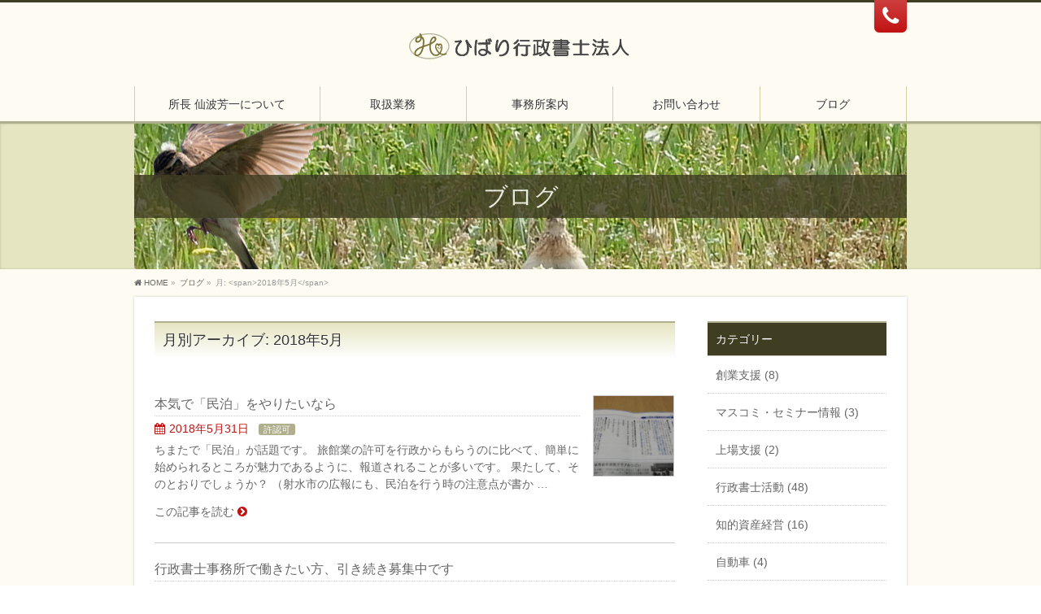

--- FILE ---
content_type: text/html; charset=UTF-8
request_url: https://hibari-office.net/2018/05/?post_type=post
body_size: 15520
content:
<!DOCTYPE html>
<!--[if IE]>
<meta http-equiv="X-UA-Compatible" content="IE=Edge">
<![endif]-->
<html xmlns:fb="http://ogp.me/ns/fb#" lang="ja">
<head>
<meta charset="UTF-8" />
<link rel="start" href="https://hibari-office.net" title="HOME" />

<!--[if lte IE 8]>
<link rel="stylesheet" type="text/css" media="all" href="https://hibari-office.net/wp-content/themes/biz-vektor-child/style_oldie.css" />
<![endif]-->
<meta id="viewport" name="viewport" content="width=device-width, initial-scale=1">
<title>月別アーカイブ: 2018年5月 | ひばり行政書士法人</title>
<meta name='robots' content='max-image-preview:large' />
<meta name="keywords" content="富山,射水,行政書士,著作権,広報" />
<link rel='dns-prefetch' href='//www.google.com' />
<link rel='dns-prefetch' href='//www.googletagmanager.com' />
<link rel="alternate" type="application/rss+xml" title="ひばり行政書士法人 &raquo; フィード" href="https://hibari-office.net/feed/" />
<link rel="alternate" type="application/rss+xml" title="ひばり行政書士法人 &raquo; コメントフィード" href="https://hibari-office.net/comments/feed/" />
<meta name="description" content="2018年5月 の記事。 ひばり行政書士法人 " />
<style type="text/css">.keyColorBG,.keyColorBGh:hover,.keyColor_bg,.keyColor_bg_hover:hover{background-color: #AFAE8D;}.keyColorCl,.keyColorClh:hover,.keyColor_txt,.keyColor_txt_hover:hover{color: #AFAE8D;}.keyColorBd,.keyColorBdh:hover,.keyColor_border,.keyColor_border_hover:hover{border-color: #AFAE8D;}.color_keyBG,.color_keyBGh:hover,.color_key_bg,.color_key_bg_hover:hover{background-color: #AFAE8D;}.color_keyCl,.color_keyClh:hover,.color_key_txt,.color_key_txt_hover:hover{color: #AFAE8D;}.color_keyBd,.color_keyBdh:hover,.color_key_border,.color_key_border_hover:hover{border-color: #AFAE8D;}</style>
<style id='wp-img-auto-sizes-contain-inline-css' type='text/css'>
img:is([sizes=auto i],[sizes^="auto," i]){contain-intrinsic-size:3000px 1500px}
/*# sourceURL=wp-img-auto-sizes-contain-inline-css */
</style>
<style id='wp-emoji-styles-inline-css' type='text/css'>

	img.wp-smiley, img.emoji {
		display: inline !important;
		border: none !important;
		box-shadow: none !important;
		height: 1em !important;
		width: 1em !important;
		margin: 0 0.07em !important;
		vertical-align: -0.1em !important;
		background: none !important;
		padding: 0 !important;
	}
/*# sourceURL=wp-emoji-styles-inline-css */
</style>
<style id='wp-block-library-inline-css' type='text/css'>
:root{--wp-block-synced-color:#7a00df;--wp-block-synced-color--rgb:122,0,223;--wp-bound-block-color:var(--wp-block-synced-color);--wp-editor-canvas-background:#ddd;--wp-admin-theme-color:#007cba;--wp-admin-theme-color--rgb:0,124,186;--wp-admin-theme-color-darker-10:#006ba1;--wp-admin-theme-color-darker-10--rgb:0,107,160.5;--wp-admin-theme-color-darker-20:#005a87;--wp-admin-theme-color-darker-20--rgb:0,90,135;--wp-admin-border-width-focus:2px}@media (min-resolution:192dpi){:root{--wp-admin-border-width-focus:1.5px}}.wp-element-button{cursor:pointer}:root .has-very-light-gray-background-color{background-color:#eee}:root .has-very-dark-gray-background-color{background-color:#313131}:root .has-very-light-gray-color{color:#eee}:root .has-very-dark-gray-color{color:#313131}:root .has-vivid-green-cyan-to-vivid-cyan-blue-gradient-background{background:linear-gradient(135deg,#00d084,#0693e3)}:root .has-purple-crush-gradient-background{background:linear-gradient(135deg,#34e2e4,#4721fb 50%,#ab1dfe)}:root .has-hazy-dawn-gradient-background{background:linear-gradient(135deg,#faaca8,#dad0ec)}:root .has-subdued-olive-gradient-background{background:linear-gradient(135deg,#fafae1,#67a671)}:root .has-atomic-cream-gradient-background{background:linear-gradient(135deg,#fdd79a,#004a59)}:root .has-nightshade-gradient-background{background:linear-gradient(135deg,#330968,#31cdcf)}:root .has-midnight-gradient-background{background:linear-gradient(135deg,#020381,#2874fc)}:root{--wp--preset--font-size--normal:16px;--wp--preset--font-size--huge:42px}.has-regular-font-size{font-size:1em}.has-larger-font-size{font-size:2.625em}.has-normal-font-size{font-size:var(--wp--preset--font-size--normal)}.has-huge-font-size{font-size:var(--wp--preset--font-size--huge)}.has-text-align-center{text-align:center}.has-text-align-left{text-align:left}.has-text-align-right{text-align:right}.has-fit-text{white-space:nowrap!important}#end-resizable-editor-section{display:none}.aligncenter{clear:both}.items-justified-left{justify-content:flex-start}.items-justified-center{justify-content:center}.items-justified-right{justify-content:flex-end}.items-justified-space-between{justify-content:space-between}.screen-reader-text{border:0;clip-path:inset(50%);height:1px;margin:-1px;overflow:hidden;padding:0;position:absolute;width:1px;word-wrap:normal!important}.screen-reader-text:focus{background-color:#ddd;clip-path:none;color:#444;display:block;font-size:1em;height:auto;left:5px;line-height:normal;padding:15px 23px 14px;text-decoration:none;top:5px;width:auto;z-index:100000}html :where(.has-border-color){border-style:solid}html :where([style*=border-top-color]){border-top-style:solid}html :where([style*=border-right-color]){border-right-style:solid}html :where([style*=border-bottom-color]){border-bottom-style:solid}html :where([style*=border-left-color]){border-left-style:solid}html :where([style*=border-width]){border-style:solid}html :where([style*=border-top-width]){border-top-style:solid}html :where([style*=border-right-width]){border-right-style:solid}html :where([style*=border-bottom-width]){border-bottom-style:solid}html :where([style*=border-left-width]){border-left-style:solid}html :where(img[class*=wp-image-]){height:auto;max-width:100%}:where(figure){margin:0 0 1em}html :where(.is-position-sticky){--wp-admin--admin-bar--position-offset:var(--wp-admin--admin-bar--height,0px)}@media screen and (max-width:600px){html :where(.is-position-sticky){--wp-admin--admin-bar--position-offset:0px}}

/*# sourceURL=wp-block-library-inline-css */
</style><style id='global-styles-inline-css' type='text/css'>
:root{--wp--preset--aspect-ratio--square: 1;--wp--preset--aspect-ratio--4-3: 4/3;--wp--preset--aspect-ratio--3-4: 3/4;--wp--preset--aspect-ratio--3-2: 3/2;--wp--preset--aspect-ratio--2-3: 2/3;--wp--preset--aspect-ratio--16-9: 16/9;--wp--preset--aspect-ratio--9-16: 9/16;--wp--preset--color--black: #000000;--wp--preset--color--cyan-bluish-gray: #abb8c3;--wp--preset--color--white: #ffffff;--wp--preset--color--pale-pink: #f78da7;--wp--preset--color--vivid-red: #cf2e2e;--wp--preset--color--luminous-vivid-orange: #ff6900;--wp--preset--color--luminous-vivid-amber: #fcb900;--wp--preset--color--light-green-cyan: #7bdcb5;--wp--preset--color--vivid-green-cyan: #00d084;--wp--preset--color--pale-cyan-blue: #8ed1fc;--wp--preset--color--vivid-cyan-blue: #0693e3;--wp--preset--color--vivid-purple: #9b51e0;--wp--preset--gradient--vivid-cyan-blue-to-vivid-purple: linear-gradient(135deg,rgb(6,147,227) 0%,rgb(155,81,224) 100%);--wp--preset--gradient--light-green-cyan-to-vivid-green-cyan: linear-gradient(135deg,rgb(122,220,180) 0%,rgb(0,208,130) 100%);--wp--preset--gradient--luminous-vivid-amber-to-luminous-vivid-orange: linear-gradient(135deg,rgb(252,185,0) 0%,rgb(255,105,0) 100%);--wp--preset--gradient--luminous-vivid-orange-to-vivid-red: linear-gradient(135deg,rgb(255,105,0) 0%,rgb(207,46,46) 100%);--wp--preset--gradient--very-light-gray-to-cyan-bluish-gray: linear-gradient(135deg,rgb(238,238,238) 0%,rgb(169,184,195) 100%);--wp--preset--gradient--cool-to-warm-spectrum: linear-gradient(135deg,rgb(74,234,220) 0%,rgb(151,120,209) 20%,rgb(207,42,186) 40%,rgb(238,44,130) 60%,rgb(251,105,98) 80%,rgb(254,248,76) 100%);--wp--preset--gradient--blush-light-purple: linear-gradient(135deg,rgb(255,206,236) 0%,rgb(152,150,240) 100%);--wp--preset--gradient--blush-bordeaux: linear-gradient(135deg,rgb(254,205,165) 0%,rgb(254,45,45) 50%,rgb(107,0,62) 100%);--wp--preset--gradient--luminous-dusk: linear-gradient(135deg,rgb(255,203,112) 0%,rgb(199,81,192) 50%,rgb(65,88,208) 100%);--wp--preset--gradient--pale-ocean: linear-gradient(135deg,rgb(255,245,203) 0%,rgb(182,227,212) 50%,rgb(51,167,181) 100%);--wp--preset--gradient--electric-grass: linear-gradient(135deg,rgb(202,248,128) 0%,rgb(113,206,126) 100%);--wp--preset--gradient--midnight: linear-gradient(135deg,rgb(2,3,129) 0%,rgb(40,116,252) 100%);--wp--preset--font-size--small: 13px;--wp--preset--font-size--medium: 20px;--wp--preset--font-size--large: 36px;--wp--preset--font-size--x-large: 42px;--wp--preset--spacing--20: 0.44rem;--wp--preset--spacing--30: 0.67rem;--wp--preset--spacing--40: 1rem;--wp--preset--spacing--50: 1.5rem;--wp--preset--spacing--60: 2.25rem;--wp--preset--spacing--70: 3.38rem;--wp--preset--spacing--80: 5.06rem;--wp--preset--shadow--natural: 6px 6px 9px rgba(0, 0, 0, 0.2);--wp--preset--shadow--deep: 12px 12px 50px rgba(0, 0, 0, 0.4);--wp--preset--shadow--sharp: 6px 6px 0px rgba(0, 0, 0, 0.2);--wp--preset--shadow--outlined: 6px 6px 0px -3px rgb(255, 255, 255), 6px 6px rgb(0, 0, 0);--wp--preset--shadow--crisp: 6px 6px 0px rgb(0, 0, 0);}:where(.is-layout-flex){gap: 0.5em;}:where(.is-layout-grid){gap: 0.5em;}body .is-layout-flex{display: flex;}.is-layout-flex{flex-wrap: wrap;align-items: center;}.is-layout-flex > :is(*, div){margin: 0;}body .is-layout-grid{display: grid;}.is-layout-grid > :is(*, div){margin: 0;}:where(.wp-block-columns.is-layout-flex){gap: 2em;}:where(.wp-block-columns.is-layout-grid){gap: 2em;}:where(.wp-block-post-template.is-layout-flex){gap: 1.25em;}:where(.wp-block-post-template.is-layout-grid){gap: 1.25em;}.has-black-color{color: var(--wp--preset--color--black) !important;}.has-cyan-bluish-gray-color{color: var(--wp--preset--color--cyan-bluish-gray) !important;}.has-white-color{color: var(--wp--preset--color--white) !important;}.has-pale-pink-color{color: var(--wp--preset--color--pale-pink) !important;}.has-vivid-red-color{color: var(--wp--preset--color--vivid-red) !important;}.has-luminous-vivid-orange-color{color: var(--wp--preset--color--luminous-vivid-orange) !important;}.has-luminous-vivid-amber-color{color: var(--wp--preset--color--luminous-vivid-amber) !important;}.has-light-green-cyan-color{color: var(--wp--preset--color--light-green-cyan) !important;}.has-vivid-green-cyan-color{color: var(--wp--preset--color--vivid-green-cyan) !important;}.has-pale-cyan-blue-color{color: var(--wp--preset--color--pale-cyan-blue) !important;}.has-vivid-cyan-blue-color{color: var(--wp--preset--color--vivid-cyan-blue) !important;}.has-vivid-purple-color{color: var(--wp--preset--color--vivid-purple) !important;}.has-black-background-color{background-color: var(--wp--preset--color--black) !important;}.has-cyan-bluish-gray-background-color{background-color: var(--wp--preset--color--cyan-bluish-gray) !important;}.has-white-background-color{background-color: var(--wp--preset--color--white) !important;}.has-pale-pink-background-color{background-color: var(--wp--preset--color--pale-pink) !important;}.has-vivid-red-background-color{background-color: var(--wp--preset--color--vivid-red) !important;}.has-luminous-vivid-orange-background-color{background-color: var(--wp--preset--color--luminous-vivid-orange) !important;}.has-luminous-vivid-amber-background-color{background-color: var(--wp--preset--color--luminous-vivid-amber) !important;}.has-light-green-cyan-background-color{background-color: var(--wp--preset--color--light-green-cyan) !important;}.has-vivid-green-cyan-background-color{background-color: var(--wp--preset--color--vivid-green-cyan) !important;}.has-pale-cyan-blue-background-color{background-color: var(--wp--preset--color--pale-cyan-blue) !important;}.has-vivid-cyan-blue-background-color{background-color: var(--wp--preset--color--vivid-cyan-blue) !important;}.has-vivid-purple-background-color{background-color: var(--wp--preset--color--vivid-purple) !important;}.has-black-border-color{border-color: var(--wp--preset--color--black) !important;}.has-cyan-bluish-gray-border-color{border-color: var(--wp--preset--color--cyan-bluish-gray) !important;}.has-white-border-color{border-color: var(--wp--preset--color--white) !important;}.has-pale-pink-border-color{border-color: var(--wp--preset--color--pale-pink) !important;}.has-vivid-red-border-color{border-color: var(--wp--preset--color--vivid-red) !important;}.has-luminous-vivid-orange-border-color{border-color: var(--wp--preset--color--luminous-vivid-orange) !important;}.has-luminous-vivid-amber-border-color{border-color: var(--wp--preset--color--luminous-vivid-amber) !important;}.has-light-green-cyan-border-color{border-color: var(--wp--preset--color--light-green-cyan) !important;}.has-vivid-green-cyan-border-color{border-color: var(--wp--preset--color--vivid-green-cyan) !important;}.has-pale-cyan-blue-border-color{border-color: var(--wp--preset--color--pale-cyan-blue) !important;}.has-vivid-cyan-blue-border-color{border-color: var(--wp--preset--color--vivid-cyan-blue) !important;}.has-vivid-purple-border-color{border-color: var(--wp--preset--color--vivid-purple) !important;}.has-vivid-cyan-blue-to-vivid-purple-gradient-background{background: var(--wp--preset--gradient--vivid-cyan-blue-to-vivid-purple) !important;}.has-light-green-cyan-to-vivid-green-cyan-gradient-background{background: var(--wp--preset--gradient--light-green-cyan-to-vivid-green-cyan) !important;}.has-luminous-vivid-amber-to-luminous-vivid-orange-gradient-background{background: var(--wp--preset--gradient--luminous-vivid-amber-to-luminous-vivid-orange) !important;}.has-luminous-vivid-orange-to-vivid-red-gradient-background{background: var(--wp--preset--gradient--luminous-vivid-orange-to-vivid-red) !important;}.has-very-light-gray-to-cyan-bluish-gray-gradient-background{background: var(--wp--preset--gradient--very-light-gray-to-cyan-bluish-gray) !important;}.has-cool-to-warm-spectrum-gradient-background{background: var(--wp--preset--gradient--cool-to-warm-spectrum) !important;}.has-blush-light-purple-gradient-background{background: var(--wp--preset--gradient--blush-light-purple) !important;}.has-blush-bordeaux-gradient-background{background: var(--wp--preset--gradient--blush-bordeaux) !important;}.has-luminous-dusk-gradient-background{background: var(--wp--preset--gradient--luminous-dusk) !important;}.has-pale-ocean-gradient-background{background: var(--wp--preset--gradient--pale-ocean) !important;}.has-electric-grass-gradient-background{background: var(--wp--preset--gradient--electric-grass) !important;}.has-midnight-gradient-background{background: var(--wp--preset--gradient--midnight) !important;}.has-small-font-size{font-size: var(--wp--preset--font-size--small) !important;}.has-medium-font-size{font-size: var(--wp--preset--font-size--medium) !important;}.has-large-font-size{font-size: var(--wp--preset--font-size--large) !important;}.has-x-large-font-size{font-size: var(--wp--preset--font-size--x-large) !important;}
/*# sourceURL=global-styles-inline-css */
</style>

<style id='classic-theme-styles-inline-css' type='text/css'>
/*! This file is auto-generated */
.wp-block-button__link{color:#fff;background-color:#32373c;border-radius:9999px;box-shadow:none;text-decoration:none;padding:calc(.667em + 2px) calc(1.333em + 2px);font-size:1.125em}.wp-block-file__button{background:#32373c;color:#fff;text-decoration:none}
/*# sourceURL=/wp-includes/css/classic-themes.min.css */
</style>
<link rel='stylesheet' id='sass-basis-core-css' href='https://hibari-office.net/wp-content/plugins/snow-monkey-forms/dist/css/fallback.css?ver=1766369445' type='text/css' media='all' />
<link rel='stylesheet' id='snow-monkey-forms-css' href='https://hibari-office.net/wp-content/plugins/snow-monkey-forms/dist/css/app.css?ver=1766368936' type='text/css' media='all' />
<link rel='stylesheet' id='contact-form-7-css' href='https://hibari-office.net/wp-content/plugins/contact-form-7/includes/css/styles.css?ver=6.1.4' type='text/css' media='all' />
<link rel='stylesheet' id='parent-style-css' href='https://hibari-office.net/wp-content/themes/biz-vektor/style.css?ver=6.9' type='text/css' media='all' />
<link rel='stylesheet' id='Biz_Vektor_common_style-css' href='https://hibari-office.net/wp-content/themes/biz-vektor/css/bizvektor_common_min.css?ver=1.13.1' type='text/css' media='all' />
<link rel='stylesheet' id='Biz_Vektor_Design_style-css' href='https://hibari-office.net/wp-content/plugins/biz-vektor-attract/css/attract.css?ver=2.1.0' type='text/css' media='all' />
<link rel='stylesheet' id='Biz_Vektor_plugin_sns_style-css' href='https://hibari-office.net/wp-content/themes/biz-vektor/plugins/sns/style_bizvektor_sns.css?ver=6.9' type='text/css' media='all' />
<link rel='stylesheet' id='jquery.lightbox.min.css-css' href='https://hibari-office.net/wp-content/plugins/wp-jquery-lightbox/lightboxes/wp-jquery-lightbox/styles/lightbox.min.css?ver=2.3.4' type='text/css' media='all' />
<link rel='stylesheet' id='jqlb-overrides-css' href='https://hibari-office.net/wp-content/plugins/wp-jquery-lightbox/lightboxes/wp-jquery-lightbox/styles/overrides.css?ver=2.3.4' type='text/css' media='all' />
<style id='jqlb-overrides-inline-css' type='text/css'>

			#outerImageContainer {
				box-shadow: 0 0 4px 2px rgba(0,0,0,.2);
			}
			#imageContainer{
				padding: 6px;
			}
			#imageDataContainer {
				box-shadow: 0 -4px 0 0 #fff, 0 0 4px 2px rgba(0,0,0,.1);
				z-index: auto;
			}
			#prevArrow,
			#nextArrow{
				background-color: rgba(255,255,255,.7;
				color: #000000;
			}
/*# sourceURL=jqlb-overrides-inline-css */
</style>

<!-- Site Kit によって追加された Google タグ（gtag.js）スニペット -->
<!-- Google アナリティクス スニペット (Site Kit が追加) -->
<script type="text/javascript" src="https://www.googletagmanager.com/gtag/js?id=GT-578KMZS" id="google_gtagjs-js" async></script>
<script type="text/javascript" id="google_gtagjs-js-after">
/* <![CDATA[ */
window.dataLayer = window.dataLayer || [];function gtag(){dataLayer.push(arguments);}
gtag("set","linker",{"domains":["hibari-office.net"]});
gtag("js", new Date());
gtag("set", "developer_id.dZTNiMT", true);
gtag("config", "GT-578KMZS");
//# sourceURL=google_gtagjs-js-after
/* ]]> */
</script>
<script type="text/javascript" src="https://hibari-office.net/wp-includes/js/jquery/jquery.min.js?ver=3.7.1" id="jquery-core-js"></script>
<script type="text/javascript" src="https://hibari-office.net/wp-includes/js/jquery/jquery-migrate.min.js?ver=3.4.1" id="jquery-migrate-js"></script>
<link rel="https://api.w.org/" href="https://hibari-office.net/wp-json/" /><link rel="EditURI" type="application/rsd+xml" title="RSD" href="https://hibari-office.net/xmlrpc.php?rsd" />
<meta name="generator" content="Site Kit by Google 1.168.0" /><!-- [ BizVektor OGP ] -->
<meta property="og:site_name" content="ひばり行政書士法人" />
<meta property="og:url" content="https://hibari-office.net/2018/05/?post_type=post" />
<meta property="fb:app_id" content="" />
<meta property="og:type" content="article" />
<!-- [ /BizVektor OGP ] -->
<!--[if lte IE 8]>
<link rel="stylesheet" type="text/css" media="all" href="https://hibari-office.net/wp-content/plugins/biz-vektor-attract/css/attract_old_ie.css" />
<![endif]-->
<link rel="preconnect" href="https://fonts.gstatic.com">
<link href="https://fonts.googleapis.com/css2?family=Anton&family=Lato:wght@900&display=swap" rel="stylesheet"><link rel="pingback" href="https://hibari-office.net/xmlrpc.php" />
<link rel="icon" href="https://hibari-office.net/wp-content/uploads/2018/03/cropped-favicon-32x32.png" sizes="32x32" />
<link rel="icon" href="https://hibari-office.net/wp-content/uploads/2018/03/cropped-favicon-192x192.png" sizes="192x192" />
<link rel="apple-touch-icon" href="https://hibari-office.net/wp-content/uploads/2018/03/cropped-favicon-180x180.png" />
<meta name="msapplication-TileImage" content="https://hibari-office.net/wp-content/uploads/2018/03/cropped-favicon-270x270.png" />
<style type="text/css">

#pageTitBnr #pageTitInner { background: url('https://hibari-office.net/wp-content/themes/biz-vektor-child/images/greeting.jpg') left 50% no-repeat; }

</style>
<!--[if lte IE 8]>
<style type="text/css">
#gMenu .menu li > a:hover,
#gMenu .menu li.current_page_item > a,
#gMenu .menu li.current-menu-item > a { background: ; }

#pageTitBnr { background-color:; }

#headerTop { border-top-color:; }
#gMenu { border-bottom-color:; }
#gMenu .menu { border-left-color : ; }
#gMenu .menu > li > a { border-right-color: ; background-color: ; }
#gMenu .menu li.current_page_item > a,
#gMenu .menu li.current-menu-item > a,
#gMenu .menu li > a:hover{
	background: ; /* Old browsers */
	background: -moz-linear-gradient(top,   0%,  100%); /* FF3.6+ */
	background: -webkit-gradient(linear, left top, left bottom, color-stop(0%,), color-stop(100%, )); /* Chrome,Safari4+ */
	background: -webkit-linear-gradient(top,   0%, 100%); /* Chrome10+,Safari5.1+ */
	background: -o-linear-gradient(top,   0%, 100%); /* Opera 11.10+ */
	background: -ms-linear-gradient(top,   0%, 100%); /* IE10+ */
	background: linear-gradient(to bottom,   0%, 100%); /* W3C */
	filter: progid:DXImageTransform.Microsoft.gradient( startColorstr='', endColorstr='',GradientType=0 ); /* IE6-9 */
	background: linear-gradient(to bottom, , );/* IE10+, W3C */
}
#gMenu .menu li:hover li a:hover { color:;  }
#pageTitBnr #pageTitInner #pageTit{ background-color:; }
</style>
<![endif]-->


	<style type="text/css">
/*-------------------------------------------*/
/*	menu divide
/*-------------------------------------------*/
@media (min-width: 970px) { #gMenu .menu > li { width:20%; text-align:center; } }
</style>
<style type="text/css">
/*-------------------------------------------*/
/*	font
/*-------------------------------------------*/
h1,h2,h3,h4,h4,h5,h6,#header #site-title,#pageTitBnr #pageTitInner #pageTit,#content .leadTxt,#sideTower .localHead {font-family: "ヒラギノ角ゴ Pro W3","Hiragino Kaku Gothic Pro","メイリオ",Meiryo,Osaka,"ＭＳ Ｐゴシック","MS PGothic",sans-serif; }
#pageTitBnr #pageTitInner #pageTit { font-weight:lighter; }
#gMenu .menu li a strong {font-family: "ヒラギノ角ゴ Pro W3","Hiragino Kaku Gothic Pro","メイリオ",Meiryo,Osaka,"ＭＳ Ｐゴシック","MS PGothic",sans-serif; }
</style>
<link rel="stylesheet" href="https://hibari-office.net/wp-content/themes/biz-vektor-child/style.css" type="text/css" media="all" />
			<script type="text/javascript">
			var _gaq = _gaq || [];
			_gaq.push(['_setAccount', 'UA-116839593-1']);
			_gaq.push(['_trackPageview']);
							(function() {
				var ga = document.createElement('script'); ga.type = 'text/javascript'; ga.async = true;
				ga.src = ('https:' == document.location.protocol ? 'https://ssl' : 'http://www') + '.google-analytics.com/ga.js';
				var s = document.getElementsByTagName('script')[0]; s.parentNode.insertBefore(ga, s);
			})();
			</script>
		
<!-- ajax -->
<script src="https://ajaxzip3.github.io/ajaxzip3.js" charset="UTF-8"></script>
<script type="text/javascript">
jQuery(function(){
  jQuery('#yubin').keyup(function(event){
    AjaxZip3.zip2addr(this,'','prefecture','address');
  })
})
</script>




</head>

<body class="archive date wp-theme-biz-vektor wp-child-theme-biz-vektor-child two-column right-sidebar">

<div id="fb-root"></div>

<div id="wrap">

<!--[if lte IE 8]>
<div id="eradi_ie_box">
<div class="alert_title">ご利用の <span style="font-weight: bold;">Internet Exproler</span> は古すぎます。</div>
<p>あなたがご利用の Internet Explorer はすでにサポートが終了しているため、正しい表示・動作を保証しておりません。<br />
古い Internet Exproler はセキュリティーの観点からも、<a href="https://www.microsoft.com/ja-jp/windows/lifecycle/iesupport/" target="_blank" >新しいブラウザに移行する事が強く推奨されています。</a><br />
<a href="http://windows.microsoft.com/ja-jp/internet-explorer/" target="_blank" >最新のInternet Exproler</a> や <a href="https://www.microsoft.com/ja-jp/windows/microsoft-edge" target="_blank" >Edge</a> を利用するか、<a href="https://www.google.co.jp/chrome/browser/index.html" target="_blank">Chrome</a> や <a href="https://www.mozilla.org/ja/firefox/new/" target="_blank">Firefox</a> など、より早くて快適なブラウザをご利用ください。</p>
</div>
<![endif]-->

<!-- [ #headerTop ] -->
<div id="headerTop">
<div class="innerBox">
<div id="site-description"></div>
</div>
</div><!-- [ /#headerTop ] -->

<!-- [ #header ] -->
<header id="header" class="header">
<div id="headerInner" class="innerBox">
<!-- [ #headLogo ] -->
<div id="site-title">
<a href="https://hibari-office.net/" title="ひばり行政書士法人" rel="home">
<img src="//hibari-office.net/wp-content/uploads/2018/01/toptitle.png" alt="ひばり行政書士法人" /></a>
</div>
<!-- [ /#headLogo ] -->

<!-- [ #headContact ] -->
<div id="headContact" class="itemClose" onclick="showHide('headContact');"><div id="headContactInner">
<div id="headContactTxt">お気軽にお問い合わせください。</div>
<div id="headContactTel">TEL 0766-54-5341</div>
<div id="headContactTime">受付時間 月～金 9:00～18:00<br />
（時間外でも対応いたします。まずはご連絡ください）</div>
</div></div><!-- [ /#headContact ] -->

</div>
<!-- #headerInner -->
</header>
<!-- [ /#header ] -->


<!-- [ #gMenu ] -->
<div id="gMenu" class="itemClose">
<div id="gMenuInner" class="innerBox">
<h3 class="assistive-text" onclick="showHide('gMenu');"><span>MENU</span></h3>
<div class="skip-link screen-reader-text">
	<a href="#content" title="メニューを飛ばす">メニューを飛ばす</a>
</div>
<div class="menu-headernavigation-container"><ul id="menu-headernavigation" class="menu"><li id="menu-item-554" class="menu-item menu-item-type-post_type menu-item-object-page menu-item-has-children"><a href="https://hibari-office.net/greeting/"><strong>所長 仙波芳一について</strong></a>
<ul class="sub-menu">
	<li id="menu-item-664" class="menu-item menu-item-type-post_type menu-item-object-page"><a href="https://hibari-office.net/greeting/profile/">プロフィール</a></li>
	<li id="menu-item-1042" class="menu-item menu-item-type-post_type menu-item-object-page"><a href="https://hibari-office.net/greeting/voice/">お客様の声</a></li>
	<li id="menu-item-661" class="menu-item menu-item-type-post_type menu-item-object-page"><a href="https://hibari-office.net/greeting/media/">マスコミ・セミナー情報</a></li>
</ul>
</li>
<li id="menu-item-563" class="menu-item menu-item-type-post_type menu-item-object-page menu-item-has-children"><a href="https://hibari-office.net/business/"><strong>取扱業務</strong></a>
<ul class="sub-menu">
	<li id="menu-item-659" class="menu-item menu-item-type-post_type menu-item-object-page"><a href="https://hibari-office.net/business/rieki/">｢利益増大」経営支援</a></li>
	<li id="menu-item-658" class="menu-item menu-item-type-post_type menu-item-object-page"><a href="https://hibari-office.net/business/copyright/">著作権</a></li>
	<li id="menu-item-657" class="menu-item menu-item-type-post_type menu-item-object-page"><a href="https://hibari-office.net/business/company/">株式会社･一般社団法人設立</a></li>
	<li id="menu-item-656" class="menu-item menu-item-type-post_type menu-item-object-page"><a href="https://hibari-office.net/business/contract/">契約書</a></li>
	<li id="menu-item-655" class="menu-item menu-item-type-post_type menu-item-object-page"><a href="https://hibari-office.net/business/subsidy/">補助金</a></li>
	<li id="menu-item-654" class="menu-item menu-item-type-post_type menu-item-object-page"><a href="https://hibari-office.net/business/souzoku/">相続・遺言</a></li>
	<li id="menu-item-653" class="menu-item menu-item-type-post_type menu-item-object-page"><a href="https://hibari-office.net/business/visa/">外国人の入国､日本滞在､ビザ(VISA)</a></li>
	<li id="menu-item-2649" class="menu-item menu-item-type-post_type menu-item-object-page"><a href="https://hibari-office.net/business/%e8%bb%8a%e5%ba%ab%e8%a8%bc%e6%98%8e/">車庫証明</a></li>
	<li id="menu-item-3033" class="menu-item menu-item-type-post_type menu-item-object-page"><a href="https://hibari-office.net/business/license-2-3/">古物商営業許可</a></li>
	<li id="menu-item-3034" class="menu-item menu-item-type-post_type menu-item-object-page"><a href="https://hibari-office.net/business/%e7%89%b9%e6%ae%8a%e8%bb%8a%e4%b8%a1%e9%80%9a%e8%a1%8c%e8%a8%b1%e5%8f%af/">特殊車両通行許可</a></li>
	<li id="menu-item-660" class="menu-item menu-item-type-post_type menu-item-object-page"><a href="https://hibari-office.net/business/license/">建設業許可･古物商許可など許認可申請</a></li>
	<li id="menu-item-1773" class="menu-item menu-item-type-post_type menu-item-object-page"><a href="https://hibari-office.net/business/caretaxi/">介護タクシー･福祉タクシー開業支援</a></li>
</ul>
</li>
<li id="menu-item-555" class="menu-item menu-item-type-post_type menu-item-object-page menu-item-has-children"><a href="https://hibari-office.net/service/"><strong>事務所案内</strong></a>
<ul class="sub-menu">
	<li id="menu-item-663" class="menu-item menu-item-type-post_type menu-item-object-page"><a href="https://hibari-office.net/service/philosophy/">経営理念</a></li>
	<li id="menu-item-575" class="menu-item menu-item-type-post_type menu-item-object-page"><a href="https://hibari-office.net/service/office-2/">事務所概要</a></li>
	<li id="menu-item-665" class="menu-item menu-item-type-post_type menu-item-object-page"><a href="https://hibari-office.net/service/flow/">ご依頼の流れ</a></li>
	<li id="menu-item-666" class="menu-item menu-item-type-post_type menu-item-object-page"><a href="https://hibari-office.net/service/charge/">料金一覧表</a></li>
</ul>
</li>
<li id="menu-item-553" class="menu-item menu-item-type-post_type menu-item-object-page menu-item-has-children"><a href="https://hibari-office.net/contact/"><strong>お問い合わせ</strong></a>
<ul class="sub-menu">
	<li id="menu-item-667" class="menu-item menu-item-type-post_type menu-item-object-page"><a href="https://hibari-office.net/contact/faq/">よくあるご質問</a></li>
</ul>
</li>
<li id="menu-item-552" class="menu-item menu-item-type-post_type menu-item-object-page current_page_parent"><a href="https://hibari-office.net/blog/"><strong>ブログ</strong></a></li>
</ul></div>
</div><!-- [ /#gMenuInner ] -->
</div>
<!-- [ /#gMenu ] -->



<!-- ajaxzip -->
<script src="https://ajaxzip3.github.io/ajaxzip3.js" charset="UTF-8"></script>
<script type="text/javascript">
jQuery(function(){
  jQuery('#zip').keyup(function(event){
    AjaxZip3.zip2addr(this,'','pref','addr');
  })
})
</script>

<!--  -->

<div id="pageTitBnr">
<div class="innerBox">
<div id="pageTitInner">
<div id="pageTit">
ブログ</div>
</div><!-- [ /#pageTitInner ] -->
</div>
</div><!-- [ /#pageTitBnr ] -->
<!-- [ #panList ] -->
<div id="panList">
<div id="panListInner" class="innerBox"><ul><li id="panHome" itemprop="itemListElement" itemscope itemtype="http://schema.org/ListItem"><a href="https://hibari-office.net" itemprop="item"><span itemprop="name">HOME</span></a> &raquo; </li><li itemprop="itemListElement" itemscope itemtype="http://schema.org/ListItem"><a href="https://hibari-office.net/blog/" itemprop="item"><span itemprop="name">ブログ</span></a> &raquo; </li><li itemprop="itemListElement" itemscope itemtype="http://schema.org/ListItem"><span itemprop="name">月: &lt;span&gt;2018年5月&lt;/span&gt;</span></li></ul></div>
</div>
<!-- [ /#panList ] -->

<div id="main" class="main"><!-- [ #container ] -->
<div id="container" class="innerBox">
	<!-- [ #content ] -->
	<div id="content" class="content content_p">
	<h1 class="contentTitle">月別アーカイブ: 2018年5月</h1>			<div class="infoList">
		
									<!-- [ .infoListBox ] -->
<div id="post-2035" class="infoListBox ttBox">
	<div class="entryTxtBox ttBoxTxt haveThumbnail">
	<h4 class="entryTitle">
	<a href="https://hibari-office.net/kyoninka/20180531/232811/2035/">本気で「民泊」をやりたいなら</a>
		</h4>
	<p class="entryMeta">
	<span class="infoDate">2018年5月31日</span><span class="infoCate"> <a href="https://hibari-office.net/category/kyoninka/" rel="tag">許認可</a></span>
	</p>
	<p>ちまたで「民泊」が話題です。 旅館業の許可を行政からもらうのに比べて、簡単に始められるところが魅力であるように、報道されることが多いです。 果たして、そのとおりでしょうか？ （射水市の広報にも、民泊を行う時の注意点が書か &#8230;</p>
	<div class="moreLink"><a href="https://hibari-office.net/kyoninka/20180531/232811/2035/">この記事を読む</a></div>
	</div><!-- [ /.entryTxtBox ] -->
	
			<div class="thumbImage ttBoxThumb">
		<div class="thumbImageInner">
		<a href="https://hibari-office.net/kyoninka/20180531/232811/2035/"><img width="200" height="200" src="https://hibari-office.net/wp-content/uploads/2018/05/20180531_210416-200x200.jpg" class="attachment-post-thumbnail size-post-thumbnail wp-post-image" alt="" decoding="async" srcset="https://hibari-office.net/wp-content/uploads/2018/05/20180531_210416-200x200.jpg 200w, https://hibari-office.net/wp-content/uploads/2018/05/20180531_210416-150x150.jpg 150w" sizes="(max-width: 200px) 100vw, 200px" /></a>
		</div>
		</div><!-- [ /.thumbImage ] -->
		
</div><!-- [ /.infoListBox ] -->							<!-- [ .infoListBox ] -->
<div id="post-2033" class="infoListBox ttBox">
	<div class="entryTxtBox">
	<h4 class="entryTitle">
	<a href="https://hibari-office.net/action/20180530/235721/2033/">行政書士事務所で働きたい方、引き続き募集中です</a>
		</h4>
	<p class="entryMeta">
	<span class="infoDate">2018年5月30日</span><span class="infoCate"> <a href="https://hibari-office.net/category/action/" rel="tag">行政書士活動</a></span>
	</p>
	<p>事情により、ブログをしばらく控えめにします。 内容がない日もあるかもしれませんが、ご容赦ください。 落ち着いて仕事をするためにも、もっと人を増やさないといけないな……と思うようになってきました。 お手伝いいただける方、募 &#8230;</p>
	<div class="moreLink"><a href="https://hibari-office.net/action/20180530/235721/2033/">この記事を読む</a></div>
	</div><!-- [ /.entryTxtBox ] -->
	
		
</div><!-- [ /.infoListBox ] -->							<!-- [ .infoListBox ] -->
<div id="post-2031" class="infoListBox ttBox">
	<div class="entryTxtBox">
	<h4 class="entryTitle">
	<a href="https://hibari-office.net/copyright/20180529/221058/2031/">「とやま著作権事例研究会」開催（6/21）</a>
		</h4>
	<p class="entryMeta">
	<span class="infoDate">2018年5月29日</span><span class="infoCate"> <a href="https://hibari-office.net/category/copyright/" rel="tag">著作権</a></span>
	</p>
	<p>来月、６月21日（木）、「とやま著作権事例研究会」を開催いたします。 この研究会は、最近世の中で話題になっている事例や、私が関わった事例を題材に、 “どうすれば問題解決につながるか” “どういう対策が考えられるか” を検 &#8230;</p>
	<div class="moreLink"><a href="https://hibari-office.net/copyright/20180529/221058/2031/">この記事を読む</a></div>
	</div><!-- [ /.entryTxtBox ] -->
	
		
</div><!-- [ /.infoListBox ] -->							<!-- [ .infoListBox ] -->
<div id="post-2026" class="infoListBox ttBox">
	<div class="entryTxtBox ttBoxTxt haveThumbnail">
	<h4 class="entryTitle">
	<a href="https://hibari-office.net/subsidy/20180528/222316/2026/">地方自治体独自の補助金に注目してみましょう</a>
		</h4>
	<p class="entryMeta">
	<span class="infoDate">2018年5月28日</span><span class="infoCate"> <a href="https://hibari-office.net/category/rieki/" rel="tag">利益増大</a><a href="https://hibari-office.net/category/subsidy/" rel="tag">補助金</a></span>
	</p>
	<p>４月末に「ものづくり補助金」、 5/18に「小規模事業者持続化補助金」 5/26に「地域創造的起業補助金」（創業補助金） が締め切りを迎えました。 そして6/4には「IT導入補助金」が締め切りです。 このように、メジャー &#8230;</p>
	<div class="moreLink"><a href="https://hibari-office.net/subsidy/20180528/222316/2026/">この記事を読む</a></div>
	</div><!-- [ /.entryTxtBox ] -->
	
			<div class="thumbImage ttBoxThumb">
		<div class="thumbImageInner">
		<a href="https://hibari-office.net/subsidy/20180528/222316/2026/"><img width="200" height="200" src="https://hibari-office.net/wp-content/uploads/2018/05/imizuhojokin-200x200.png" class="attachment-post-thumbnail size-post-thumbnail wp-post-image" alt="" decoding="async" srcset="https://hibari-office.net/wp-content/uploads/2018/05/imizuhojokin-200x200.png 200w, https://hibari-office.net/wp-content/uploads/2018/05/imizuhojokin-150x150.png 150w" sizes="(max-width: 200px) 100vw, 200px" /></a>
		</div>
		</div><!-- [ /.thumbImage ] -->
		
</div><!-- [ /.infoListBox ] -->							<!-- [ .infoListBox ] -->
<div id="post-2024" class="infoListBox ttBox">
	<div class="entryTxtBox">
	<h4 class="entryTitle">
	<a href="https://hibari-office.net/copyright/20180527/235531/2024/">著作権で守られる期間が50→70年に延長?</a>
		</h4>
	<p class="entryMeta">
	<span class="infoDate">2018年5月27日</span><span class="infoCate"> <a href="https://hibari-office.net/category/copyright/" rel="tag">著作権</a></span>
	</p>
	<p>政府機関による組織的な証拠隠滅という、とんでもない事実が発覚したりして紛糾している国会で、著作権に関わる法改正が進められています。 分かりやすい変更点は、著作権で保護される期間が、原則「死後50年」から「死後70年」に延 &#8230;</p>
	<div class="moreLink"><a href="https://hibari-office.net/copyright/20180527/235531/2024/">この記事を読む</a></div>
	</div><!-- [ /.entryTxtBox ] -->
	
		
</div><!-- [ /.infoListBox ] -->							<!-- [ .infoListBox ] -->
<div id="post-2021" class="infoListBox ttBox">
	<div class="entryTxtBox">
	<h4 class="entryTitle">
	<a href="https://hibari-office.net/subsidy/20180526/230715/2021/">創業補助金をもらえるのは「これから創業する人」</a>
		</h4>
	<p class="entryMeta">
	<span class="infoDate">2018年5月26日</span><span class="infoCate"> <a href="https://hibari-office.net/category/rieki/" rel="tag">利益増大</a><a href="https://hibari-office.net/category/subsidy/" rel="tag">補助金</a></span>
	</p>
	<p>本日17時をもって、本年度の創業補助金の申請は締め切られました。 毎年、名称が若干変わる創業補助金ですが、今年は 「平成30年度　地域創造的起業補助金」 という名称でした。 創業時は、備品の購入等、何かとお金がかかります &#8230;</p>
	<div class="moreLink"><a href="https://hibari-office.net/subsidy/20180526/230715/2021/">この記事を読む</a></div>
	</div><!-- [ /.entryTxtBox ] -->
	
		
</div><!-- [ /.infoListBox ] -->					
		<div class="paging">
<span class="current">1</span>
<a href="https://hibari-office.net/2018/05/page/2/?post_type=post" class="inactive">2</a>
<a href="https://hibari-office.net/2018/05/page/3/?post_type=post" class="inactive">3</a>
<span class="txt_hellip">&hellip;</span>
<a href="https://hibari-office.net/2018/05/page/6/?post_type=post">6</a>
<a class="next_link" href="https://hibari-office.net/2018/05/page/2/?post_type=post">&raquo;</a>
</div>
		</div><!-- [ /.infoList ] -->
		</div>
	<!-- [ /#content ] -->

<!-- [ #sideTower ] -->
<div id="sideTower" class="sideTower">
<div class="sideWidget widget widget_categories" id="categories-3"><h3 class="localHead">カテゴリー</h3>
			<ul>
					<li class="cat-item cat-item-43"><a href="https://hibari-office.net/category/incubation/">創業支援 (8)</a>
</li>
	<li class="cat-item cat-item-41"><a href="https://hibari-office.net/category/action/%e3%83%9e%e3%82%b9%e3%82%b3%e3%83%9f%e3%83%bb%e3%82%bb%e3%83%9f%e3%83%8a%e3%83%bc%e6%83%85%e5%a0%b1/">マスコミ・セミナー情報 (3)</a>
</li>
	<li class="cat-item cat-item-40"><a href="https://hibari-office.net/category/jojo/">上場支援 (2)</a>
</li>
	<li class="cat-item cat-item-39"><a href="https://hibari-office.net/category/action/">行政書士活動 (48)</a>
</li>
	<li class="cat-item cat-item-38"><a href="https://hibari-office.net/category/intellectual/">知的資産経営 (16)</a>
</li>
	<li class="cat-item cat-item-37"><a href="https://hibari-office.net/category/automobile/">自動車 (4)</a>
</li>
	<li class="cat-item cat-item-36"><a href="https://hibari-office.net/category/study/">学習記録 (9)</a>
</li>
	<li class="cat-item cat-item-1"><a href="https://hibari-office.net/category/etc/">未分類 (5)</a>
</li>
	<li class="cat-item cat-item-26"><a href="https://hibari-office.net/category/rieki/">利益増大 (16)</a>
</li>
	<li class="cat-item cat-item-15"><a href="https://hibari-office.net/category/copyright/">著作権 (19)</a>
</li>
	<li class="cat-item cat-item-17"><a href="https://hibari-office.net/category/company/">法人設立 (20)</a>
</li>
	<li class="cat-item cat-item-13"><a href="https://hibari-office.net/category/contract/">契約書 (6)</a>
</li>
	<li class="cat-item cat-item-14"><a href="https://hibari-office.net/category/subsidy/">補助金 (21)</a>
</li>
	<li class="cat-item cat-item-22"><a href="https://hibari-office.net/category/souzoku/">相続 (19)</a>
</li>
	<li class="cat-item cat-item-35"><a href="https://hibari-office.net/category/yuigon/">遺言 (12)</a>
</li>
	<li class="cat-item cat-item-34"><a href="https://hibari-office.net/category/visa/">外国人の入国､日本滞在､ビザ(VISA) (13)</a>
</li>
	<li class="cat-item cat-item-16"><a href="https://hibari-office.net/category/kyoninka/">許認可 (21)</a>
</li>
	<li class="cat-item cat-item-33"><a href="https://hibari-office.net/category/caretaxi/">介護タクシー･福祉タクシー開業支援 (3)</a>
</li>
			</ul>

			</div><div class="sideWidget widget widget_archive" id="archives-3"><h3 class="localHead">アーカイブ</h3>
			<ul>
					<li><a href='https://hibari-office.net/2025/08/?post_type=post'>2025年8月&nbsp;(1)</a></li>
	<li><a href='https://hibari-office.net/2025/01/?post_type=post'>2025年1月&nbsp;(1)</a></li>
	<li><a href='https://hibari-office.net/2024/09/?post_type=post'>2024年9月&nbsp;(1)</a></li>
	<li><a href='https://hibari-office.net/2024/03/?post_type=post'>2024年3月&nbsp;(2)</a></li>
	<li><a href='https://hibari-office.net/2024/02/?post_type=post'>2024年2月&nbsp;(1)</a></li>
	<li><a href='https://hibari-office.net/2024/01/?post_type=post'>2024年1月&nbsp;(1)</a></li>
	<li><a href='https://hibari-office.net/2023/11/?post_type=post'>2023年11月&nbsp;(1)</a></li>
	<li><a href='https://hibari-office.net/2023/09/?post_type=post'>2023年9月&nbsp;(1)</a></li>
	<li><a href='https://hibari-office.net/2023/04/?post_type=post'>2023年4月&nbsp;(1)</a></li>
	<li><a href='https://hibari-office.net/2023/03/?post_type=post'>2023年3月&nbsp;(5)</a></li>
	<li><a href='https://hibari-office.net/2023/02/?post_type=post'>2023年2月&nbsp;(4)</a></li>
	<li><a href='https://hibari-office.net/2023/01/?post_type=post'>2023年1月&nbsp;(2)</a></li>
	<li><a href='https://hibari-office.net/2022/11/?post_type=post'>2022年11月&nbsp;(1)</a></li>
	<li><a href='https://hibari-office.net/2022/09/?post_type=post'>2022年9月&nbsp;(2)</a></li>
	<li><a href='https://hibari-office.net/2022/06/?post_type=post'>2022年6月&nbsp;(1)</a></li>
	<li><a href='https://hibari-office.net/2022/04/?post_type=post'>2022年4月&nbsp;(1)</a></li>
	<li><a href='https://hibari-office.net/2022/02/?post_type=post'>2022年2月&nbsp;(3)</a></li>
	<li><a href='https://hibari-office.net/2022/01/?post_type=post'>2022年1月&nbsp;(2)</a></li>
	<li><a href='https://hibari-office.net/2021/09/?post_type=post'>2021年9月&nbsp;(1)</a></li>
	<li><a href='https://hibari-office.net/2021/06/?post_type=post'>2021年6月&nbsp;(1)</a></li>
	<li><a href='https://hibari-office.net/2021/05/?post_type=post'>2021年5月&nbsp;(1)</a></li>
	<li><a href='https://hibari-office.net/2021/03/?post_type=post'>2021年3月&nbsp;(1)</a></li>
	<li><a href='https://hibari-office.net/2021/02/?post_type=post'>2021年2月&nbsp;(1)</a></li>
	<li><a href='https://hibari-office.net/2021/01/?post_type=post'>2021年1月&nbsp;(1)</a></li>
	<li><a href='https://hibari-office.net/2020/11/?post_type=post'>2020年11月&nbsp;(2)</a></li>
	<li><a href='https://hibari-office.net/2020/09/?post_type=post'>2020年9月&nbsp;(2)</a></li>
	<li><a href='https://hibari-office.net/2020/07/?post_type=post'>2020年7月&nbsp;(1)</a></li>
	<li><a href='https://hibari-office.net/2020/01/?post_type=post'>2020年1月&nbsp;(1)</a></li>
	<li><a href='https://hibari-office.net/2019/08/?post_type=post'>2019年8月&nbsp;(2)</a></li>
	<li><a href='https://hibari-office.net/2019/06/?post_type=post'>2019年6月&nbsp;(1)</a></li>
	<li><a href='https://hibari-office.net/2019/03/?post_type=post'>2019年3月&nbsp;(3)</a></li>
	<li><a href='https://hibari-office.net/2019/02/?post_type=post'>2019年2月&nbsp;(3)</a></li>
	<li><a href='https://hibari-office.net/2019/01/?post_type=post'>2019年1月&nbsp;(1)</a></li>
	<li><a href='https://hibari-office.net/2018/10/?post_type=post'>2018年10月&nbsp;(1)</a></li>
	<li><a href='https://hibari-office.net/2018/08/?post_type=post'>2018年8月&nbsp;(2)</a></li>
	<li><a href='https://hibari-office.net/2018/07/?post_type=post'>2018年7月&nbsp;(23)</a></li>
	<li><a href='https://hibari-office.net/2018/06/?post_type=post'>2018年6月&nbsp;(30)</a></li>
	<li><a href='https://hibari-office.net/2018/05/?post_type=post' aria-current="page">2018年5月&nbsp;(31)</a></li>
	<li><a href='https://hibari-office.net/2018/04/?post_type=post'>2018年4月&nbsp;(31)</a></li>
	<li><a href='https://hibari-office.net/2018/03/?post_type=post'>2018年3月&nbsp;(5)</a></li>
			</ul>

			</div><div class="sideWidget widget widget_calendar" id="calendar-2"><div id="calendar_wrap" class="calendar_wrap"><table id="wp-calendar" class="wp-calendar-table">
	<caption>2018年5月</caption>
	<thead>
	<tr>
		<th scope="col" aria-label="月曜日">月</th>
		<th scope="col" aria-label="火曜日">火</th>
		<th scope="col" aria-label="水曜日">水</th>
		<th scope="col" aria-label="木曜日">木</th>
		<th scope="col" aria-label="金曜日">金</th>
		<th scope="col" aria-label="土曜日">土</th>
		<th scope="col" aria-label="日曜日">日</th>
	</tr>
	</thead>
	<tbody>
	<tr>
		<td colspan="1" class="pad">&nbsp;</td><td><a href="https://hibari-office.net/2018/05/01/" aria-label="2018年5月1日 に投稿を公開">1</a></td><td><a href="https://hibari-office.net/2018/05/02/" aria-label="2018年5月2日 に投稿を公開">2</a></td><td><a href="https://hibari-office.net/2018/05/03/" aria-label="2018年5月3日 に投稿を公開">3</a></td><td><a href="https://hibari-office.net/2018/05/04/" aria-label="2018年5月4日 に投稿を公開">4</a></td><td><a href="https://hibari-office.net/2018/05/05/" aria-label="2018年5月5日 に投稿を公開">5</a></td><td><a href="https://hibari-office.net/2018/05/06/" aria-label="2018年5月6日 に投稿を公開">6</a></td>
	</tr>
	<tr>
		<td><a href="https://hibari-office.net/2018/05/07/" aria-label="2018年5月7日 に投稿を公開">7</a></td><td><a href="https://hibari-office.net/2018/05/08/" aria-label="2018年5月8日 に投稿を公開">8</a></td><td><a href="https://hibari-office.net/2018/05/09/" aria-label="2018年5月9日 に投稿を公開">9</a></td><td><a href="https://hibari-office.net/2018/05/10/" aria-label="2018年5月10日 に投稿を公開">10</a></td><td><a href="https://hibari-office.net/2018/05/11/" aria-label="2018年5月11日 に投稿を公開">11</a></td><td><a href="https://hibari-office.net/2018/05/12/" aria-label="2018年5月12日 に投稿を公開">12</a></td><td><a href="https://hibari-office.net/2018/05/13/" aria-label="2018年5月13日 に投稿を公開">13</a></td>
	</tr>
	<tr>
		<td><a href="https://hibari-office.net/2018/05/14/" aria-label="2018年5月14日 に投稿を公開">14</a></td><td><a href="https://hibari-office.net/2018/05/15/" aria-label="2018年5月15日 に投稿を公開">15</a></td><td><a href="https://hibari-office.net/2018/05/16/" aria-label="2018年5月16日 に投稿を公開">16</a></td><td><a href="https://hibari-office.net/2018/05/17/" aria-label="2018年5月17日 に投稿を公開">17</a></td><td><a href="https://hibari-office.net/2018/05/18/" aria-label="2018年5月18日 に投稿を公開">18</a></td><td><a href="https://hibari-office.net/2018/05/19/" aria-label="2018年5月19日 に投稿を公開">19</a></td><td><a href="https://hibari-office.net/2018/05/20/" aria-label="2018年5月20日 に投稿を公開">20</a></td>
	</tr>
	<tr>
		<td><a href="https://hibari-office.net/2018/05/21/" aria-label="2018年5月21日 に投稿を公開">21</a></td><td><a href="https://hibari-office.net/2018/05/22/" aria-label="2018年5月22日 に投稿を公開">22</a></td><td><a href="https://hibari-office.net/2018/05/23/" aria-label="2018年5月23日 に投稿を公開">23</a></td><td><a href="https://hibari-office.net/2018/05/24/" aria-label="2018年5月24日 に投稿を公開">24</a></td><td><a href="https://hibari-office.net/2018/05/25/" aria-label="2018年5月25日 に投稿を公開">25</a></td><td><a href="https://hibari-office.net/2018/05/26/" aria-label="2018年5月26日 に投稿を公開">26</a></td><td><a href="https://hibari-office.net/2018/05/27/" aria-label="2018年5月27日 に投稿を公開">27</a></td>
	</tr>
	<tr>
		<td><a href="https://hibari-office.net/2018/05/28/" aria-label="2018年5月28日 に投稿を公開">28</a></td><td><a href="https://hibari-office.net/2018/05/29/" aria-label="2018年5月29日 に投稿を公開">29</a></td><td><a href="https://hibari-office.net/2018/05/30/" aria-label="2018年5月30日 に投稿を公開">30</a></td><td><a href="https://hibari-office.net/2018/05/31/" aria-label="2018年5月31日 に投稿を公開">31</a></td>
		<td class="pad" colspan="3">&nbsp;</td>
	</tr>
	</tbody>
	</table><nav aria-label="前と次の月" class="wp-calendar-nav">
		<span class="wp-calendar-nav-prev"><a href="https://hibari-office.net/2018/04/">&laquo; 4月</a></span>
		<span class="pad">&nbsp;</span>
		<span class="wp-calendar-nav-next"><a href="https://hibari-office.net/2018/06/">6月 &raquo;</a></span>
	</nav></div></div></div>
<!-- [ /#sideTower ] -->
</div>
<!-- [ /#container ] -->

</div><!-- #main -->

<div id="back-top">
<a href="#wrap">
	<img id="pagetop" src="https://hibari-office.net/wp-content/themes/biz-vektor/js/res-vektor/images/footer_pagetop.png" alt="PAGETOP" />
</a>
</div>

<!-- [ #footerSection ] -->
<div id="footerSection">

	<div id="pagetop">
	<div id="pagetopInner" class="innerBox">
	<a href="#wrap">PAGETOP</a>
	</div>
	</div>

	<div id="footMenu">
	<div id="footMenuInner" class="innerBox">
	<div class="menu-footernavigation-container"><ul id="menu-footernavigation" class="menu"><li id="menu-item-573" class="menu-item menu-item-type-post_type menu-item-object-page menu-item-573"><a href="https://hibari-office.net/privacy/">プライバシーポリシー</a></li>
<li id="menu-item-572" class="menu-item menu-item-type-post_type menu-item-object-page menu-item-572"><a href="https://hibari-office.net/sitemap-page/">サイトマップ</a></li>
</ul></div>	</div>
	</div>

	<!-- [ #footer ] -->
	<div id="footer">
	<!-- [ #footerInner ] -->
	<div id="footerInner" class="innerBox">
		<dl id="footerOutline">
		<dt class="f_sitename">ひばり行政書士法人</dt>
		<dd>
		〒939-0351<br />

射水市戸破4071　HIBARI NEST内<br />

TEL <span class="f_address">0766-54-5341</span><br />

FAX <span class="f_address">0766-54-5342</span>	
		</dd>
		</dl>
		<!-- [ #footerSiteMap ] -->
		<div id="footerSiteMap">
<div class="menu-footersitemap-container"><ul id="menu-footersitemap" class="menu"><li id="menu-item-544" class="menu-item menu-item-type-post_type menu-item-object-page menu-item-has-children menu-item-544"><a href="https://hibari-office.net/greeting/">所長 仙波芳一について</a>
<ul class="sub-menu">
	<li id="menu-item-601" class="menu-item menu-item-type-post_type menu-item-object-page menu-item-601"><a href="https://hibari-office.net/greeting/profile/">プロフィール</a></li>
	<li id="menu-item-1041" class="menu-item menu-item-type-post_type menu-item-object-page menu-item-1041"><a href="https://hibari-office.net/greeting/voice/">お客様の声</a></li>
	<li id="menu-item-599" class="menu-item menu-item-type-post_type menu-item-object-page menu-item-599"><a href="https://hibari-office.net/greeting/media/">マスコミ・セミナー情報</a></li>
</ul>
</li>
<li id="menu-item-565" class="menu-item menu-item-type-post_type menu-item-object-page menu-item-has-children menu-item-565"><a href="https://hibari-office.net/business/">業務特徴</a>
<ul class="sub-menu">
	<li id="menu-item-647" class="menu-item menu-item-type-post_type menu-item-object-page menu-item-647"><a href="https://hibari-office.net/business/rieki/">｢利益増大」経営支援</a></li>
	<li id="menu-item-646" class="menu-item menu-item-type-post_type menu-item-object-page menu-item-646"><a href="https://hibari-office.net/business/copyright/">著作権</a></li>
	<li id="menu-item-645" class="menu-item menu-item-type-post_type menu-item-object-page menu-item-645"><a href="https://hibari-office.net/business/company/">株式会社･一般社団法人設立</a></li>
	<li id="menu-item-644" class="menu-item menu-item-type-post_type menu-item-object-page menu-item-644"><a href="https://hibari-office.net/business/contract/">契約書</a></li>
	<li id="menu-item-643" class="menu-item menu-item-type-post_type menu-item-object-page menu-item-643"><a href="https://hibari-office.net/business/subsidy/">補助金</a></li>
	<li id="menu-item-642" class="menu-item menu-item-type-post_type menu-item-object-page menu-item-642"><a href="https://hibari-office.net/business/souzoku/">相続・遺言</a></li>
	<li id="menu-item-641" class="menu-item menu-item-type-post_type menu-item-object-page menu-item-641"><a href="https://hibari-office.net/business/visa/">外国人の入国､日本滞在､ビザ(VISA)</a></li>
	<li id="menu-item-603" class="menu-item menu-item-type-post_type menu-item-object-page menu-item-603"><a href="https://hibari-office.net/business/license/">建設業許可･古物商許可など許認可申請</a></li>
	<li id="menu-item-1774" class="menu-item menu-item-type-post_type menu-item-object-page menu-item-1774"><a href="https://hibari-office.net/business/caretaxi/">介護タクシー･福祉タクシー開業支援</a></li>
</ul>
</li>
<li id="menu-item-547" class="menu-item menu-item-type-post_type menu-item-object-page menu-item-has-children menu-item-547"><a href="https://hibari-office.net/service/">事務所案内</a>
<ul class="sub-menu">
	<li id="menu-item-648" class="menu-item menu-item-type-post_type menu-item-object-page menu-item-648"><a href="https://hibari-office.net/service/philosophy/">経営理念</a></li>
	<li id="menu-item-546" class="menu-item menu-item-type-post_type menu-item-object-page menu-item-546"><a href="https://hibari-office.net/service/office-2/">事務所概要</a></li>
	<li id="menu-item-549" class="menu-item menu-item-type-post_type menu-item-object-page menu-item-549"><a href="https://hibari-office.net/service/flow/">ご依頼の流れ</a></li>
	<li id="menu-item-649" class="menu-item menu-item-type-post_type menu-item-object-page menu-item-649"><a href="https://hibari-office.net/service/charge/">料金一覧表</a></li>
</ul>
</li>
<li id="menu-item-543" class="menu-item menu-item-type-post_type menu-item-object-page menu-item-has-children menu-item-543"><a href="https://hibari-office.net/contact/">お問い合わせ</a>
<ul class="sub-menu">
	<li id="menu-item-550" class="menu-item menu-item-type-post_type menu-item-object-page menu-item-550"><a href="https://hibari-office.net/contact/faq/">よくあるご質問</a></li>
</ul>
</li>
<li id="menu-item-566" class="menu-item menu-item-type-post_type menu-item-object-page current_page_parent menu-item-566"><a href="https://hibari-office.net/blog/">ブログ</a></li>
</ul></div></div>
		<!-- [ /#footerSiteMap ] -->
	</div>
	<!-- [ /#footerInner ] -->
	</div>
	<!-- [ /#footer ] -->

	<!-- [ #siteBottom ] -->
	<div id="siteBottom">
	<div id="siteBottomInner" class="innerBox">
		<div id="copy">Copyright &copy; 2018 <a href="https://hibari-office.net" rel="home">ひばり行政書士法人</a> All Rights Reserved.</div>
	</div>
	</div>
	<!-- [ /#siteBottom ] -->
</div>
<!-- [ /#footerSection ] -->
</div>
<!-- [ /#wrap ] -->
<script type="speculationrules">
{"prefetch":[{"source":"document","where":{"and":[{"href_matches":"/*"},{"not":{"href_matches":["/wp-*.php","/wp-admin/*","/wp-content/uploads/*","/wp-content/*","/wp-content/plugins/*","/wp-content/themes/biz-vektor-child/*","/wp-content/themes/biz-vektor/*","/*\\?(.+)"]}},{"not":{"selector_matches":"a[rel~=\"nofollow\"]"}},{"not":{"selector_matches":".no-prefetch, .no-prefetch a"}}]},"eagerness":"conservative"}]}
</script>
<script type="text/javascript">
  if(jQuery('.wpcf7').length){
    var wpcf7Elm = document.querySelector( '.wpcf7' );
    wpcf7Elm.addEventListener( 'wpcf7mailsent', function( event ) {
     location.replace('https://hibari-office.net/contact/send-completed/');
   }, false );
  }
</script>
<script type="text/javascript" src="https://hibari-office.net/wp-includes/js/dist/hooks.min.js?ver=dd5603f07f9220ed27f1" id="wp-hooks-js"></script>
<script type="text/javascript" src="https://hibari-office.net/wp-includes/js/dist/i18n.min.js?ver=c26c3dc7bed366793375" id="wp-i18n-js"></script>
<script type="text/javascript" id="wp-i18n-js-after">
/* <![CDATA[ */
wp.i18n.setLocaleData( { 'text direction\u0004ltr': [ 'ltr' ] } );
//# sourceURL=wp-i18n-js-after
/* ]]> */
</script>
<script type="text/javascript" src="https://hibari-office.net/wp-content/plugins/contact-form-7/includes/swv/js/index.js?ver=6.1.4" id="swv-js"></script>
<script type="text/javascript" id="contact-form-7-js-translations">
/* <![CDATA[ */
( function( domain, translations ) {
	var localeData = translations.locale_data[ domain ] || translations.locale_data.messages;
	localeData[""].domain = domain;
	wp.i18n.setLocaleData( localeData, domain );
} )( "contact-form-7", {"translation-revision-date":"2025-11-30 08:12:23+0000","generator":"GlotPress\/4.0.3","domain":"messages","locale_data":{"messages":{"":{"domain":"messages","plural-forms":"nplurals=1; plural=0;","lang":"ja_JP"},"This contact form is placed in the wrong place.":["\u3053\u306e\u30b3\u30f3\u30bf\u30af\u30c8\u30d5\u30a9\u30fc\u30e0\u306f\u9593\u9055\u3063\u305f\u4f4d\u7f6e\u306b\u7f6e\u304b\u308c\u3066\u3044\u307e\u3059\u3002"],"Error:":["\u30a8\u30e9\u30fc:"]}},"comment":{"reference":"includes\/js\/index.js"}} );
//# sourceURL=contact-form-7-js-translations
/* ]]> */
</script>
<script type="text/javascript" id="contact-form-7-js-before">
/* <![CDATA[ */
var wpcf7 = {
    "api": {
        "root": "https:\/\/hibari-office.net\/wp-json\/",
        "namespace": "contact-form-7\/v1"
    }
};
//# sourceURL=contact-form-7-js-before
/* ]]> */
</script>
<script type="text/javascript" src="https://hibari-office.net/wp-content/plugins/contact-form-7/includes/js/index.js?ver=6.1.4" id="contact-form-7-js"></script>
<script type="text/javascript" id="snow-monkey-forms-js-before">
/* <![CDATA[ */
var snowmonkeyforms = {"view_json_url":"https:\/\/hibari-office.net\/wp-json\/snow-monkey-form\/v1\/view?ver=1766820786","nonce":"ada069601c"}
//# sourceURL=snow-monkey-forms-js-before
/* ]]> */
</script>
<script type="text/javascript" src="https://hibari-office.net/wp-content/plugins/snow-monkey-forms/dist/js/app.js?ver=1766368936" id="snow-monkey-forms-js"></script>
<script type="text/javascript" src="https://www.google.com/recaptcha/api.js?render=6LdJtqseAAAAABwVYnFFaiPajv2JJQY_GdseydRf&amp;ver=3.0" id="google-recaptcha-js"></script>
<script type="text/javascript" src="https://hibari-office.net/wp-content/plugins/snow-monkey-forms/dist/js/recaptcha.js?ver=1766368936" id="snow-monkey-forms@recaptcha-js"></script>
<script type="text/javascript" id="snow-monkey-forms@recaptcha-js-after">
/* <![CDATA[ */
var snowmonkeyforms_recaptcha = {"siteKey":"6LdJtqseAAAAABwVYnFFaiPajv2JJQY_GdseydRf"}
//# sourceURL=snow-monkey-forms%40recaptcha-js-after
/* ]]> */
</script>
<script type="text/javascript" src="https://hibari-office.net/wp-content/plugins/wp-jquery-lightbox/lightboxes/wp-jquery-lightbox/vendor/jquery.touchwipe.min.js?ver=2.3.4" id="wp-jquery-lightbox-swipe-js"></script>
<script type="text/javascript" src="https://hibari-office.net/wp-content/plugins/wp-jquery-lightbox/inc/purify.min.js?ver=2.3.4" id="wp-jquery-lightbox-purify-js"></script>
<script type="text/javascript" src="https://hibari-office.net/wp-content/plugins/wp-jquery-lightbox/lightboxes/wp-jquery-lightbox/vendor/panzoom.min.js?ver=2.3.4" id="wp-jquery-lightbox-panzoom-js"></script>
<script type="text/javascript" id="wp-jquery-lightbox-js-extra">
/* <![CDATA[ */
var JQLBSettings = {"showTitle":"0","useAltForTitle":"1","showCaption":"0","showNumbers":"0","fitToScreen":"1","resizeSpeed":"400","showDownload":"","navbarOnTop":"","marginSize":"0","mobileMarginSize":"10","slideshowSpeed":"0","allowPinchZoom":"1","borderSize":"6","borderColor":"#ffffff","overlayColor":"#ffffff","overlayOpacity":"0.7","newNavStyle":"1","fixedNav":"1","showInfoBar":"1","prevLinkTitle":"\u524d\u306e\u753b\u50cf","nextLinkTitle":"\u6b21\u306e\u753b\u50cf","closeTitle":"\u30ae\u30e3\u30e9\u30ea\u30fc\u3092\u9589\u3058\u308b","image":"\u753b\u50cf ","of":"\u306e","download":"\u30c0\u30a6\u30f3\u30ed\u30fc\u30c9","pause":"(\u30b9\u30e9\u30a4\u30c9\u30b7\u30e7\u30fc\u3092\u4e00\u6642\u505c\u6b62\u3059\u308b)","play":"(\u30b9\u30e9\u30a4\u30c9\u30b7\u30e7\u30fc\u3092\u518d\u751f\u3059\u308b)"};
//# sourceURL=wp-jquery-lightbox-js-extra
/* ]]> */
</script>
<script type="text/javascript" src="https://hibari-office.net/wp-content/plugins/wp-jquery-lightbox/lightboxes/wp-jquery-lightbox/jquery.lightbox.js?ver=2.3.4" id="wp-jquery-lightbox-js"></script>
<script type="text/javascript" id="biz-vektor-min-js-js-extra">
/* <![CDATA[ */
var bv_sliderParams = {"slideshowSpeed":"5000","animation":"fade"};
//# sourceURL=biz-vektor-min-js-js-extra
/* ]]> */
</script>
<script type="text/javascript" defer="defer" src="https://hibari-office.net/wp-content/themes/biz-vektor/js/biz-vektor-min.js?ver=1.13.1" id="biz-vektor-min-js-js"></script>
<script type="text/javascript" src="https://hibari-office.net/wp-content/plugins/biz-vektor-attract/js/attractPlugins.min.js?ver=1.0.0" id="attractPlugins-js"></script>
<script id="wp-emoji-settings" type="application/json">
{"baseUrl":"https://s.w.org/images/core/emoji/17.0.2/72x72/","ext":".png","svgUrl":"https://s.w.org/images/core/emoji/17.0.2/svg/","svgExt":".svg","source":{"concatemoji":"https://hibari-office.net/wp-includes/js/wp-emoji-release.min.js?ver=6.9"}}
</script>
<script type="module">
/* <![CDATA[ */
/*! This file is auto-generated */
const a=JSON.parse(document.getElementById("wp-emoji-settings").textContent),o=(window._wpemojiSettings=a,"wpEmojiSettingsSupports"),s=["flag","emoji"];function i(e){try{var t={supportTests:e,timestamp:(new Date).valueOf()};sessionStorage.setItem(o,JSON.stringify(t))}catch(e){}}function c(e,t,n){e.clearRect(0,0,e.canvas.width,e.canvas.height),e.fillText(t,0,0);t=new Uint32Array(e.getImageData(0,0,e.canvas.width,e.canvas.height).data);e.clearRect(0,0,e.canvas.width,e.canvas.height),e.fillText(n,0,0);const a=new Uint32Array(e.getImageData(0,0,e.canvas.width,e.canvas.height).data);return t.every((e,t)=>e===a[t])}function p(e,t){e.clearRect(0,0,e.canvas.width,e.canvas.height),e.fillText(t,0,0);var n=e.getImageData(16,16,1,1);for(let e=0;e<n.data.length;e++)if(0!==n.data[e])return!1;return!0}function u(e,t,n,a){switch(t){case"flag":return n(e,"\ud83c\udff3\ufe0f\u200d\u26a7\ufe0f","\ud83c\udff3\ufe0f\u200b\u26a7\ufe0f")?!1:!n(e,"\ud83c\udde8\ud83c\uddf6","\ud83c\udde8\u200b\ud83c\uddf6")&&!n(e,"\ud83c\udff4\udb40\udc67\udb40\udc62\udb40\udc65\udb40\udc6e\udb40\udc67\udb40\udc7f","\ud83c\udff4\u200b\udb40\udc67\u200b\udb40\udc62\u200b\udb40\udc65\u200b\udb40\udc6e\u200b\udb40\udc67\u200b\udb40\udc7f");case"emoji":return!a(e,"\ud83e\u1fac8")}return!1}function f(e,t,n,a){let r;const o=(r="undefined"!=typeof WorkerGlobalScope&&self instanceof WorkerGlobalScope?new OffscreenCanvas(300,150):document.createElement("canvas")).getContext("2d",{willReadFrequently:!0}),s=(o.textBaseline="top",o.font="600 32px Arial",{});return e.forEach(e=>{s[e]=t(o,e,n,a)}),s}function r(e){var t=document.createElement("script");t.src=e,t.defer=!0,document.head.appendChild(t)}a.supports={everything:!0,everythingExceptFlag:!0},new Promise(t=>{let n=function(){try{var e=JSON.parse(sessionStorage.getItem(o));if("object"==typeof e&&"number"==typeof e.timestamp&&(new Date).valueOf()<e.timestamp+604800&&"object"==typeof e.supportTests)return e.supportTests}catch(e){}return null}();if(!n){if("undefined"!=typeof Worker&&"undefined"!=typeof OffscreenCanvas&&"undefined"!=typeof URL&&URL.createObjectURL&&"undefined"!=typeof Blob)try{var e="postMessage("+f.toString()+"("+[JSON.stringify(s),u.toString(),c.toString(),p.toString()].join(",")+"));",a=new Blob([e],{type:"text/javascript"});const r=new Worker(URL.createObjectURL(a),{name:"wpTestEmojiSupports"});return void(r.onmessage=e=>{i(n=e.data),r.terminate(),t(n)})}catch(e){}i(n=f(s,u,c,p))}t(n)}).then(e=>{for(const n in e)a.supports[n]=e[n],a.supports.everything=a.supports.everything&&a.supports[n],"flag"!==n&&(a.supports.everythingExceptFlag=a.supports.everythingExceptFlag&&a.supports[n]);var t;a.supports.everythingExceptFlag=a.supports.everythingExceptFlag&&!a.supports.flag,a.supports.everything||((t=a.source||{}).concatemoji?r(t.concatemoji):t.wpemoji&&t.twemoji&&(r(t.twemoji),r(t.wpemoji)))});
//# sourceURL=https://hibari-office.net/wp-includes/js/wp-emoji-loader.min.js
/* ]]> */
</script>
</body>
</html>

--- FILE ---
content_type: text/html; charset=utf-8
request_url: https://www.google.com/recaptcha/api2/anchor?ar=1&k=6LdJtqseAAAAABwVYnFFaiPajv2JJQY_GdseydRf&co=aHR0cHM6Ly9oaWJhcmktb2ZmaWNlLm5ldDo0NDM.&hl=en&v=7gg7H51Q-naNfhmCP3_R47ho&size=invisible&anchor-ms=20000&execute-ms=30000&cb=w02kdd5zu28f
body_size: 48317
content:
<!DOCTYPE HTML><html dir="ltr" lang="en"><head><meta http-equiv="Content-Type" content="text/html; charset=UTF-8">
<meta http-equiv="X-UA-Compatible" content="IE=edge">
<title>reCAPTCHA</title>
<style type="text/css">
/* cyrillic-ext */
@font-face {
  font-family: 'Roboto';
  font-style: normal;
  font-weight: 400;
  font-stretch: 100%;
  src: url(//fonts.gstatic.com/s/roboto/v48/KFO7CnqEu92Fr1ME7kSn66aGLdTylUAMa3GUBHMdazTgWw.woff2) format('woff2');
  unicode-range: U+0460-052F, U+1C80-1C8A, U+20B4, U+2DE0-2DFF, U+A640-A69F, U+FE2E-FE2F;
}
/* cyrillic */
@font-face {
  font-family: 'Roboto';
  font-style: normal;
  font-weight: 400;
  font-stretch: 100%;
  src: url(//fonts.gstatic.com/s/roboto/v48/KFO7CnqEu92Fr1ME7kSn66aGLdTylUAMa3iUBHMdazTgWw.woff2) format('woff2');
  unicode-range: U+0301, U+0400-045F, U+0490-0491, U+04B0-04B1, U+2116;
}
/* greek-ext */
@font-face {
  font-family: 'Roboto';
  font-style: normal;
  font-weight: 400;
  font-stretch: 100%;
  src: url(//fonts.gstatic.com/s/roboto/v48/KFO7CnqEu92Fr1ME7kSn66aGLdTylUAMa3CUBHMdazTgWw.woff2) format('woff2');
  unicode-range: U+1F00-1FFF;
}
/* greek */
@font-face {
  font-family: 'Roboto';
  font-style: normal;
  font-weight: 400;
  font-stretch: 100%;
  src: url(//fonts.gstatic.com/s/roboto/v48/KFO7CnqEu92Fr1ME7kSn66aGLdTylUAMa3-UBHMdazTgWw.woff2) format('woff2');
  unicode-range: U+0370-0377, U+037A-037F, U+0384-038A, U+038C, U+038E-03A1, U+03A3-03FF;
}
/* math */
@font-face {
  font-family: 'Roboto';
  font-style: normal;
  font-weight: 400;
  font-stretch: 100%;
  src: url(//fonts.gstatic.com/s/roboto/v48/KFO7CnqEu92Fr1ME7kSn66aGLdTylUAMawCUBHMdazTgWw.woff2) format('woff2');
  unicode-range: U+0302-0303, U+0305, U+0307-0308, U+0310, U+0312, U+0315, U+031A, U+0326-0327, U+032C, U+032F-0330, U+0332-0333, U+0338, U+033A, U+0346, U+034D, U+0391-03A1, U+03A3-03A9, U+03B1-03C9, U+03D1, U+03D5-03D6, U+03F0-03F1, U+03F4-03F5, U+2016-2017, U+2034-2038, U+203C, U+2040, U+2043, U+2047, U+2050, U+2057, U+205F, U+2070-2071, U+2074-208E, U+2090-209C, U+20D0-20DC, U+20E1, U+20E5-20EF, U+2100-2112, U+2114-2115, U+2117-2121, U+2123-214F, U+2190, U+2192, U+2194-21AE, U+21B0-21E5, U+21F1-21F2, U+21F4-2211, U+2213-2214, U+2216-22FF, U+2308-230B, U+2310, U+2319, U+231C-2321, U+2336-237A, U+237C, U+2395, U+239B-23B7, U+23D0, U+23DC-23E1, U+2474-2475, U+25AF, U+25B3, U+25B7, U+25BD, U+25C1, U+25CA, U+25CC, U+25FB, U+266D-266F, U+27C0-27FF, U+2900-2AFF, U+2B0E-2B11, U+2B30-2B4C, U+2BFE, U+3030, U+FF5B, U+FF5D, U+1D400-1D7FF, U+1EE00-1EEFF;
}
/* symbols */
@font-face {
  font-family: 'Roboto';
  font-style: normal;
  font-weight: 400;
  font-stretch: 100%;
  src: url(//fonts.gstatic.com/s/roboto/v48/KFO7CnqEu92Fr1ME7kSn66aGLdTylUAMaxKUBHMdazTgWw.woff2) format('woff2');
  unicode-range: U+0001-000C, U+000E-001F, U+007F-009F, U+20DD-20E0, U+20E2-20E4, U+2150-218F, U+2190, U+2192, U+2194-2199, U+21AF, U+21E6-21F0, U+21F3, U+2218-2219, U+2299, U+22C4-22C6, U+2300-243F, U+2440-244A, U+2460-24FF, U+25A0-27BF, U+2800-28FF, U+2921-2922, U+2981, U+29BF, U+29EB, U+2B00-2BFF, U+4DC0-4DFF, U+FFF9-FFFB, U+10140-1018E, U+10190-1019C, U+101A0, U+101D0-101FD, U+102E0-102FB, U+10E60-10E7E, U+1D2C0-1D2D3, U+1D2E0-1D37F, U+1F000-1F0FF, U+1F100-1F1AD, U+1F1E6-1F1FF, U+1F30D-1F30F, U+1F315, U+1F31C, U+1F31E, U+1F320-1F32C, U+1F336, U+1F378, U+1F37D, U+1F382, U+1F393-1F39F, U+1F3A7-1F3A8, U+1F3AC-1F3AF, U+1F3C2, U+1F3C4-1F3C6, U+1F3CA-1F3CE, U+1F3D4-1F3E0, U+1F3ED, U+1F3F1-1F3F3, U+1F3F5-1F3F7, U+1F408, U+1F415, U+1F41F, U+1F426, U+1F43F, U+1F441-1F442, U+1F444, U+1F446-1F449, U+1F44C-1F44E, U+1F453, U+1F46A, U+1F47D, U+1F4A3, U+1F4B0, U+1F4B3, U+1F4B9, U+1F4BB, U+1F4BF, U+1F4C8-1F4CB, U+1F4D6, U+1F4DA, U+1F4DF, U+1F4E3-1F4E6, U+1F4EA-1F4ED, U+1F4F7, U+1F4F9-1F4FB, U+1F4FD-1F4FE, U+1F503, U+1F507-1F50B, U+1F50D, U+1F512-1F513, U+1F53E-1F54A, U+1F54F-1F5FA, U+1F610, U+1F650-1F67F, U+1F687, U+1F68D, U+1F691, U+1F694, U+1F698, U+1F6AD, U+1F6B2, U+1F6B9-1F6BA, U+1F6BC, U+1F6C6-1F6CF, U+1F6D3-1F6D7, U+1F6E0-1F6EA, U+1F6F0-1F6F3, U+1F6F7-1F6FC, U+1F700-1F7FF, U+1F800-1F80B, U+1F810-1F847, U+1F850-1F859, U+1F860-1F887, U+1F890-1F8AD, U+1F8B0-1F8BB, U+1F8C0-1F8C1, U+1F900-1F90B, U+1F93B, U+1F946, U+1F984, U+1F996, U+1F9E9, U+1FA00-1FA6F, U+1FA70-1FA7C, U+1FA80-1FA89, U+1FA8F-1FAC6, U+1FACE-1FADC, U+1FADF-1FAE9, U+1FAF0-1FAF8, U+1FB00-1FBFF;
}
/* vietnamese */
@font-face {
  font-family: 'Roboto';
  font-style: normal;
  font-weight: 400;
  font-stretch: 100%;
  src: url(//fonts.gstatic.com/s/roboto/v48/KFO7CnqEu92Fr1ME7kSn66aGLdTylUAMa3OUBHMdazTgWw.woff2) format('woff2');
  unicode-range: U+0102-0103, U+0110-0111, U+0128-0129, U+0168-0169, U+01A0-01A1, U+01AF-01B0, U+0300-0301, U+0303-0304, U+0308-0309, U+0323, U+0329, U+1EA0-1EF9, U+20AB;
}
/* latin-ext */
@font-face {
  font-family: 'Roboto';
  font-style: normal;
  font-weight: 400;
  font-stretch: 100%;
  src: url(//fonts.gstatic.com/s/roboto/v48/KFO7CnqEu92Fr1ME7kSn66aGLdTylUAMa3KUBHMdazTgWw.woff2) format('woff2');
  unicode-range: U+0100-02BA, U+02BD-02C5, U+02C7-02CC, U+02CE-02D7, U+02DD-02FF, U+0304, U+0308, U+0329, U+1D00-1DBF, U+1E00-1E9F, U+1EF2-1EFF, U+2020, U+20A0-20AB, U+20AD-20C0, U+2113, U+2C60-2C7F, U+A720-A7FF;
}
/* latin */
@font-face {
  font-family: 'Roboto';
  font-style: normal;
  font-weight: 400;
  font-stretch: 100%;
  src: url(//fonts.gstatic.com/s/roboto/v48/KFO7CnqEu92Fr1ME7kSn66aGLdTylUAMa3yUBHMdazQ.woff2) format('woff2');
  unicode-range: U+0000-00FF, U+0131, U+0152-0153, U+02BB-02BC, U+02C6, U+02DA, U+02DC, U+0304, U+0308, U+0329, U+2000-206F, U+20AC, U+2122, U+2191, U+2193, U+2212, U+2215, U+FEFF, U+FFFD;
}
/* cyrillic-ext */
@font-face {
  font-family: 'Roboto';
  font-style: normal;
  font-weight: 500;
  font-stretch: 100%;
  src: url(//fonts.gstatic.com/s/roboto/v48/KFO7CnqEu92Fr1ME7kSn66aGLdTylUAMa3GUBHMdazTgWw.woff2) format('woff2');
  unicode-range: U+0460-052F, U+1C80-1C8A, U+20B4, U+2DE0-2DFF, U+A640-A69F, U+FE2E-FE2F;
}
/* cyrillic */
@font-face {
  font-family: 'Roboto';
  font-style: normal;
  font-weight: 500;
  font-stretch: 100%;
  src: url(//fonts.gstatic.com/s/roboto/v48/KFO7CnqEu92Fr1ME7kSn66aGLdTylUAMa3iUBHMdazTgWw.woff2) format('woff2');
  unicode-range: U+0301, U+0400-045F, U+0490-0491, U+04B0-04B1, U+2116;
}
/* greek-ext */
@font-face {
  font-family: 'Roboto';
  font-style: normal;
  font-weight: 500;
  font-stretch: 100%;
  src: url(//fonts.gstatic.com/s/roboto/v48/KFO7CnqEu92Fr1ME7kSn66aGLdTylUAMa3CUBHMdazTgWw.woff2) format('woff2');
  unicode-range: U+1F00-1FFF;
}
/* greek */
@font-face {
  font-family: 'Roboto';
  font-style: normal;
  font-weight: 500;
  font-stretch: 100%;
  src: url(//fonts.gstatic.com/s/roboto/v48/KFO7CnqEu92Fr1ME7kSn66aGLdTylUAMa3-UBHMdazTgWw.woff2) format('woff2');
  unicode-range: U+0370-0377, U+037A-037F, U+0384-038A, U+038C, U+038E-03A1, U+03A3-03FF;
}
/* math */
@font-face {
  font-family: 'Roboto';
  font-style: normal;
  font-weight: 500;
  font-stretch: 100%;
  src: url(//fonts.gstatic.com/s/roboto/v48/KFO7CnqEu92Fr1ME7kSn66aGLdTylUAMawCUBHMdazTgWw.woff2) format('woff2');
  unicode-range: U+0302-0303, U+0305, U+0307-0308, U+0310, U+0312, U+0315, U+031A, U+0326-0327, U+032C, U+032F-0330, U+0332-0333, U+0338, U+033A, U+0346, U+034D, U+0391-03A1, U+03A3-03A9, U+03B1-03C9, U+03D1, U+03D5-03D6, U+03F0-03F1, U+03F4-03F5, U+2016-2017, U+2034-2038, U+203C, U+2040, U+2043, U+2047, U+2050, U+2057, U+205F, U+2070-2071, U+2074-208E, U+2090-209C, U+20D0-20DC, U+20E1, U+20E5-20EF, U+2100-2112, U+2114-2115, U+2117-2121, U+2123-214F, U+2190, U+2192, U+2194-21AE, U+21B0-21E5, U+21F1-21F2, U+21F4-2211, U+2213-2214, U+2216-22FF, U+2308-230B, U+2310, U+2319, U+231C-2321, U+2336-237A, U+237C, U+2395, U+239B-23B7, U+23D0, U+23DC-23E1, U+2474-2475, U+25AF, U+25B3, U+25B7, U+25BD, U+25C1, U+25CA, U+25CC, U+25FB, U+266D-266F, U+27C0-27FF, U+2900-2AFF, U+2B0E-2B11, U+2B30-2B4C, U+2BFE, U+3030, U+FF5B, U+FF5D, U+1D400-1D7FF, U+1EE00-1EEFF;
}
/* symbols */
@font-face {
  font-family: 'Roboto';
  font-style: normal;
  font-weight: 500;
  font-stretch: 100%;
  src: url(//fonts.gstatic.com/s/roboto/v48/KFO7CnqEu92Fr1ME7kSn66aGLdTylUAMaxKUBHMdazTgWw.woff2) format('woff2');
  unicode-range: U+0001-000C, U+000E-001F, U+007F-009F, U+20DD-20E0, U+20E2-20E4, U+2150-218F, U+2190, U+2192, U+2194-2199, U+21AF, U+21E6-21F0, U+21F3, U+2218-2219, U+2299, U+22C4-22C6, U+2300-243F, U+2440-244A, U+2460-24FF, U+25A0-27BF, U+2800-28FF, U+2921-2922, U+2981, U+29BF, U+29EB, U+2B00-2BFF, U+4DC0-4DFF, U+FFF9-FFFB, U+10140-1018E, U+10190-1019C, U+101A0, U+101D0-101FD, U+102E0-102FB, U+10E60-10E7E, U+1D2C0-1D2D3, U+1D2E0-1D37F, U+1F000-1F0FF, U+1F100-1F1AD, U+1F1E6-1F1FF, U+1F30D-1F30F, U+1F315, U+1F31C, U+1F31E, U+1F320-1F32C, U+1F336, U+1F378, U+1F37D, U+1F382, U+1F393-1F39F, U+1F3A7-1F3A8, U+1F3AC-1F3AF, U+1F3C2, U+1F3C4-1F3C6, U+1F3CA-1F3CE, U+1F3D4-1F3E0, U+1F3ED, U+1F3F1-1F3F3, U+1F3F5-1F3F7, U+1F408, U+1F415, U+1F41F, U+1F426, U+1F43F, U+1F441-1F442, U+1F444, U+1F446-1F449, U+1F44C-1F44E, U+1F453, U+1F46A, U+1F47D, U+1F4A3, U+1F4B0, U+1F4B3, U+1F4B9, U+1F4BB, U+1F4BF, U+1F4C8-1F4CB, U+1F4D6, U+1F4DA, U+1F4DF, U+1F4E3-1F4E6, U+1F4EA-1F4ED, U+1F4F7, U+1F4F9-1F4FB, U+1F4FD-1F4FE, U+1F503, U+1F507-1F50B, U+1F50D, U+1F512-1F513, U+1F53E-1F54A, U+1F54F-1F5FA, U+1F610, U+1F650-1F67F, U+1F687, U+1F68D, U+1F691, U+1F694, U+1F698, U+1F6AD, U+1F6B2, U+1F6B9-1F6BA, U+1F6BC, U+1F6C6-1F6CF, U+1F6D3-1F6D7, U+1F6E0-1F6EA, U+1F6F0-1F6F3, U+1F6F7-1F6FC, U+1F700-1F7FF, U+1F800-1F80B, U+1F810-1F847, U+1F850-1F859, U+1F860-1F887, U+1F890-1F8AD, U+1F8B0-1F8BB, U+1F8C0-1F8C1, U+1F900-1F90B, U+1F93B, U+1F946, U+1F984, U+1F996, U+1F9E9, U+1FA00-1FA6F, U+1FA70-1FA7C, U+1FA80-1FA89, U+1FA8F-1FAC6, U+1FACE-1FADC, U+1FADF-1FAE9, U+1FAF0-1FAF8, U+1FB00-1FBFF;
}
/* vietnamese */
@font-face {
  font-family: 'Roboto';
  font-style: normal;
  font-weight: 500;
  font-stretch: 100%;
  src: url(//fonts.gstatic.com/s/roboto/v48/KFO7CnqEu92Fr1ME7kSn66aGLdTylUAMa3OUBHMdazTgWw.woff2) format('woff2');
  unicode-range: U+0102-0103, U+0110-0111, U+0128-0129, U+0168-0169, U+01A0-01A1, U+01AF-01B0, U+0300-0301, U+0303-0304, U+0308-0309, U+0323, U+0329, U+1EA0-1EF9, U+20AB;
}
/* latin-ext */
@font-face {
  font-family: 'Roboto';
  font-style: normal;
  font-weight: 500;
  font-stretch: 100%;
  src: url(//fonts.gstatic.com/s/roboto/v48/KFO7CnqEu92Fr1ME7kSn66aGLdTylUAMa3KUBHMdazTgWw.woff2) format('woff2');
  unicode-range: U+0100-02BA, U+02BD-02C5, U+02C7-02CC, U+02CE-02D7, U+02DD-02FF, U+0304, U+0308, U+0329, U+1D00-1DBF, U+1E00-1E9F, U+1EF2-1EFF, U+2020, U+20A0-20AB, U+20AD-20C0, U+2113, U+2C60-2C7F, U+A720-A7FF;
}
/* latin */
@font-face {
  font-family: 'Roboto';
  font-style: normal;
  font-weight: 500;
  font-stretch: 100%;
  src: url(//fonts.gstatic.com/s/roboto/v48/KFO7CnqEu92Fr1ME7kSn66aGLdTylUAMa3yUBHMdazQ.woff2) format('woff2');
  unicode-range: U+0000-00FF, U+0131, U+0152-0153, U+02BB-02BC, U+02C6, U+02DA, U+02DC, U+0304, U+0308, U+0329, U+2000-206F, U+20AC, U+2122, U+2191, U+2193, U+2212, U+2215, U+FEFF, U+FFFD;
}
/* cyrillic-ext */
@font-face {
  font-family: 'Roboto';
  font-style: normal;
  font-weight: 900;
  font-stretch: 100%;
  src: url(//fonts.gstatic.com/s/roboto/v48/KFO7CnqEu92Fr1ME7kSn66aGLdTylUAMa3GUBHMdazTgWw.woff2) format('woff2');
  unicode-range: U+0460-052F, U+1C80-1C8A, U+20B4, U+2DE0-2DFF, U+A640-A69F, U+FE2E-FE2F;
}
/* cyrillic */
@font-face {
  font-family: 'Roboto';
  font-style: normal;
  font-weight: 900;
  font-stretch: 100%;
  src: url(//fonts.gstatic.com/s/roboto/v48/KFO7CnqEu92Fr1ME7kSn66aGLdTylUAMa3iUBHMdazTgWw.woff2) format('woff2');
  unicode-range: U+0301, U+0400-045F, U+0490-0491, U+04B0-04B1, U+2116;
}
/* greek-ext */
@font-face {
  font-family: 'Roboto';
  font-style: normal;
  font-weight: 900;
  font-stretch: 100%;
  src: url(//fonts.gstatic.com/s/roboto/v48/KFO7CnqEu92Fr1ME7kSn66aGLdTylUAMa3CUBHMdazTgWw.woff2) format('woff2');
  unicode-range: U+1F00-1FFF;
}
/* greek */
@font-face {
  font-family: 'Roboto';
  font-style: normal;
  font-weight: 900;
  font-stretch: 100%;
  src: url(//fonts.gstatic.com/s/roboto/v48/KFO7CnqEu92Fr1ME7kSn66aGLdTylUAMa3-UBHMdazTgWw.woff2) format('woff2');
  unicode-range: U+0370-0377, U+037A-037F, U+0384-038A, U+038C, U+038E-03A1, U+03A3-03FF;
}
/* math */
@font-face {
  font-family: 'Roboto';
  font-style: normal;
  font-weight: 900;
  font-stretch: 100%;
  src: url(//fonts.gstatic.com/s/roboto/v48/KFO7CnqEu92Fr1ME7kSn66aGLdTylUAMawCUBHMdazTgWw.woff2) format('woff2');
  unicode-range: U+0302-0303, U+0305, U+0307-0308, U+0310, U+0312, U+0315, U+031A, U+0326-0327, U+032C, U+032F-0330, U+0332-0333, U+0338, U+033A, U+0346, U+034D, U+0391-03A1, U+03A3-03A9, U+03B1-03C9, U+03D1, U+03D5-03D6, U+03F0-03F1, U+03F4-03F5, U+2016-2017, U+2034-2038, U+203C, U+2040, U+2043, U+2047, U+2050, U+2057, U+205F, U+2070-2071, U+2074-208E, U+2090-209C, U+20D0-20DC, U+20E1, U+20E5-20EF, U+2100-2112, U+2114-2115, U+2117-2121, U+2123-214F, U+2190, U+2192, U+2194-21AE, U+21B0-21E5, U+21F1-21F2, U+21F4-2211, U+2213-2214, U+2216-22FF, U+2308-230B, U+2310, U+2319, U+231C-2321, U+2336-237A, U+237C, U+2395, U+239B-23B7, U+23D0, U+23DC-23E1, U+2474-2475, U+25AF, U+25B3, U+25B7, U+25BD, U+25C1, U+25CA, U+25CC, U+25FB, U+266D-266F, U+27C0-27FF, U+2900-2AFF, U+2B0E-2B11, U+2B30-2B4C, U+2BFE, U+3030, U+FF5B, U+FF5D, U+1D400-1D7FF, U+1EE00-1EEFF;
}
/* symbols */
@font-face {
  font-family: 'Roboto';
  font-style: normal;
  font-weight: 900;
  font-stretch: 100%;
  src: url(//fonts.gstatic.com/s/roboto/v48/KFO7CnqEu92Fr1ME7kSn66aGLdTylUAMaxKUBHMdazTgWw.woff2) format('woff2');
  unicode-range: U+0001-000C, U+000E-001F, U+007F-009F, U+20DD-20E0, U+20E2-20E4, U+2150-218F, U+2190, U+2192, U+2194-2199, U+21AF, U+21E6-21F0, U+21F3, U+2218-2219, U+2299, U+22C4-22C6, U+2300-243F, U+2440-244A, U+2460-24FF, U+25A0-27BF, U+2800-28FF, U+2921-2922, U+2981, U+29BF, U+29EB, U+2B00-2BFF, U+4DC0-4DFF, U+FFF9-FFFB, U+10140-1018E, U+10190-1019C, U+101A0, U+101D0-101FD, U+102E0-102FB, U+10E60-10E7E, U+1D2C0-1D2D3, U+1D2E0-1D37F, U+1F000-1F0FF, U+1F100-1F1AD, U+1F1E6-1F1FF, U+1F30D-1F30F, U+1F315, U+1F31C, U+1F31E, U+1F320-1F32C, U+1F336, U+1F378, U+1F37D, U+1F382, U+1F393-1F39F, U+1F3A7-1F3A8, U+1F3AC-1F3AF, U+1F3C2, U+1F3C4-1F3C6, U+1F3CA-1F3CE, U+1F3D4-1F3E0, U+1F3ED, U+1F3F1-1F3F3, U+1F3F5-1F3F7, U+1F408, U+1F415, U+1F41F, U+1F426, U+1F43F, U+1F441-1F442, U+1F444, U+1F446-1F449, U+1F44C-1F44E, U+1F453, U+1F46A, U+1F47D, U+1F4A3, U+1F4B0, U+1F4B3, U+1F4B9, U+1F4BB, U+1F4BF, U+1F4C8-1F4CB, U+1F4D6, U+1F4DA, U+1F4DF, U+1F4E3-1F4E6, U+1F4EA-1F4ED, U+1F4F7, U+1F4F9-1F4FB, U+1F4FD-1F4FE, U+1F503, U+1F507-1F50B, U+1F50D, U+1F512-1F513, U+1F53E-1F54A, U+1F54F-1F5FA, U+1F610, U+1F650-1F67F, U+1F687, U+1F68D, U+1F691, U+1F694, U+1F698, U+1F6AD, U+1F6B2, U+1F6B9-1F6BA, U+1F6BC, U+1F6C6-1F6CF, U+1F6D3-1F6D7, U+1F6E0-1F6EA, U+1F6F0-1F6F3, U+1F6F7-1F6FC, U+1F700-1F7FF, U+1F800-1F80B, U+1F810-1F847, U+1F850-1F859, U+1F860-1F887, U+1F890-1F8AD, U+1F8B0-1F8BB, U+1F8C0-1F8C1, U+1F900-1F90B, U+1F93B, U+1F946, U+1F984, U+1F996, U+1F9E9, U+1FA00-1FA6F, U+1FA70-1FA7C, U+1FA80-1FA89, U+1FA8F-1FAC6, U+1FACE-1FADC, U+1FADF-1FAE9, U+1FAF0-1FAF8, U+1FB00-1FBFF;
}
/* vietnamese */
@font-face {
  font-family: 'Roboto';
  font-style: normal;
  font-weight: 900;
  font-stretch: 100%;
  src: url(//fonts.gstatic.com/s/roboto/v48/KFO7CnqEu92Fr1ME7kSn66aGLdTylUAMa3OUBHMdazTgWw.woff2) format('woff2');
  unicode-range: U+0102-0103, U+0110-0111, U+0128-0129, U+0168-0169, U+01A0-01A1, U+01AF-01B0, U+0300-0301, U+0303-0304, U+0308-0309, U+0323, U+0329, U+1EA0-1EF9, U+20AB;
}
/* latin-ext */
@font-face {
  font-family: 'Roboto';
  font-style: normal;
  font-weight: 900;
  font-stretch: 100%;
  src: url(//fonts.gstatic.com/s/roboto/v48/KFO7CnqEu92Fr1ME7kSn66aGLdTylUAMa3KUBHMdazTgWw.woff2) format('woff2');
  unicode-range: U+0100-02BA, U+02BD-02C5, U+02C7-02CC, U+02CE-02D7, U+02DD-02FF, U+0304, U+0308, U+0329, U+1D00-1DBF, U+1E00-1E9F, U+1EF2-1EFF, U+2020, U+20A0-20AB, U+20AD-20C0, U+2113, U+2C60-2C7F, U+A720-A7FF;
}
/* latin */
@font-face {
  font-family: 'Roboto';
  font-style: normal;
  font-weight: 900;
  font-stretch: 100%;
  src: url(//fonts.gstatic.com/s/roboto/v48/KFO7CnqEu92Fr1ME7kSn66aGLdTylUAMa3yUBHMdazQ.woff2) format('woff2');
  unicode-range: U+0000-00FF, U+0131, U+0152-0153, U+02BB-02BC, U+02C6, U+02DA, U+02DC, U+0304, U+0308, U+0329, U+2000-206F, U+20AC, U+2122, U+2191, U+2193, U+2212, U+2215, U+FEFF, U+FFFD;
}

</style>
<link rel="stylesheet" type="text/css" href="https://www.gstatic.com/recaptcha/releases/7gg7H51Q-naNfhmCP3_R47ho/styles__ltr.css">
<script nonce="qIqd5vlxmmNplP0OGJKxng" type="text/javascript">window['__recaptcha_api'] = 'https://www.google.com/recaptcha/api2/';</script>
<script type="text/javascript" src="https://www.gstatic.com/recaptcha/releases/7gg7H51Q-naNfhmCP3_R47ho/recaptcha__en.js" nonce="qIqd5vlxmmNplP0OGJKxng">
      
    </script></head>
<body><div id="rc-anchor-alert" class="rc-anchor-alert"></div>
<input type="hidden" id="recaptcha-token" value="[base64]">
<script type="text/javascript" nonce="qIqd5vlxmmNplP0OGJKxng">
      recaptcha.anchor.Main.init("[\x22ainput\x22,[\x22bgdata\x22,\x22\x22,\[base64]/[base64]/[base64]/[base64]/cjw8ejpyPj4+eil9Y2F0Y2gobCl7dGhyb3cgbDt9fSxIPWZ1bmN0aW9uKHcsdCx6KXtpZih3PT0xOTR8fHc9PTIwOCl0LnZbd10/dC52W3ddLmNvbmNhdCh6KTp0LnZbd109b2Yoeix0KTtlbHNle2lmKHQuYkImJnchPTMxNylyZXR1cm47dz09NjZ8fHc9PTEyMnx8dz09NDcwfHx3PT00NHx8dz09NDE2fHx3PT0zOTd8fHc9PTQyMXx8dz09Njh8fHc9PTcwfHx3PT0xODQ/[base64]/[base64]/[base64]/bmV3IGRbVl0oSlswXSk6cD09Mj9uZXcgZFtWXShKWzBdLEpbMV0pOnA9PTM/bmV3IGRbVl0oSlswXSxKWzFdLEpbMl0pOnA9PTQ/[base64]/[base64]/[base64]/[base64]\x22,\[base64]\\u003d\\u003d\x22,\x22RsKDfUbCiipawoJfw7rCh2RMUiRHw7XCqWAswpV1A8OPB8OOBSgHMSBqwrDCp2B3wpPCq1fCu1rDgcK2XVTCuk9WPcOlw7F+w6gCHsOxMnEYRsOEV8KYw6xew5cvNjlLa8O1w57Ct8OxL8K9Ai/CqsKCG8KMwp3Dm8Ofw4YYw6XDlsO2wqppJioxwoLDtsOnTX/Dj8O8TcOIwq80UMOOU1NZXybDm8K7cMK0wqfCkMOeWm/CgSzDlWnCpzdYX8OALcOBwozDj8O5wpVewqpNZnhuBsOUwo0RKsOxSwPCucKEbkLDnDcHVGtONVzCmMKewpQvNhzCicKCdVTDjg/CoMKOw4N1JsORwq7Ck8KxbsONFWjDmcKMwpMGwpPCicKdw6rDukLCkmEpw5kFwr8tw5XCi8K7wr3DocOJecK1LsO8w5JkwqTDvsKVwr9Ow6zCnQ9eMsKoFcOaZV/Cp8KmH1zCrsO0w4cSw7hnw4MMHcOTZMKqw4kKw5vCg0vDisKnwrLCiMO1Gzoaw5IAZcKBasKfZ8K+dMOqQCfCtxMjwonDjMOJwpDCtFZod8KDTUgGcsOVw65AwoxmO2fDlRRTw4Jlw5PCmsKqw6cWA8O2wrHCl8O/JVvCocKvw70Cw5xew480IMKkw5Btw4N/KSnDux7ClsKVw6Utw4w4w53Cj8KuD8KbXyTDqMOCFsOXCXrCmsKWNBDDtm50fRPDhBHDu1kiQcOFGcKIwrPDssK0asK0wro7w5gQUmEqwqEhw5DCm8OrYsKLw64SwrY9NMKnwqXCjcORwrcSHcKsw45mwp3Ct1LCtsO5w7nCi8K/[base64]/wq7DomjCrSxwHEnClsK6NsOWBWTDu03DtjMiw5vCh0RjE8KAwpdGUizDlsORwpXDjcOAw43CusOqW8OtKMKgX8OsesOSwrpmbsKyew0swq/DkETDtsKJS8Ovw6YmdsOZe8O5w7xlw6MkwovCjsKFRC7DrRLCjxAvwpDCilvCv8OVdcOIwosrcsK4DQJ5w54hQMOcBAIyXUlhwpnCr8Kuw4HDt2AifcKMwrZDM0rDrRAwcMOffsK6wrtewrV6w79cwrLDisKvFMO5d8K/[base64]/DpMKHw7fCncKifCcAw65Aw493W3wnwrzDog7CgMKBCnzCiCnCpU/CkMK2HFQRSUU4wrLCt8OrGMKQwrPCtsKmC8KFc8O0dQ/Cq8O3O17Cs8OqEC9Uw54KZT8wwpt1wq41OsOrwrASw6LCvMOswrADDEPDt15GFnPDpFvCuMKjw5/DtcO0AsOLwpjDhQ9Fw7ZcRcKOwpM0W3nDvMKSbsKSwoEXw5Jxc0oVAcOmw5nDgsORQsKoJMOWw4XClEB2wqjCisKMDcKlH0fDtEU0wprDgcKhwqTDucKow4tzDMKlw5wDBMKFU2cqwpfDmR1/[base64]/DkH3DmsOIWsOdwqDCn8O7wrBqHDjDlMOQLMOewpXChcKdE8KNbQB9SEDDlcOzOcOMKH0Ew4lXw7DDgyUyw6bDqMK+wp8vw6wWeEYxODpCwqx/wrfChF8Nb8KYw5jCgQArDArDpCx5M8KiRsO/[base64]/CisOJwq7CkcKqX8KcTUvCpsOffx/CpRjDrMOGwr1oD8KDwpjDvnrCl8OYNj0EPMKsQcOPwqzDjcKdwrM2wqTDmm8Jw5vDmsKPw7R0BsOISMOsVVTCm8O/D8K6wqcdNEA7ZMKcw51Zw6BNIMKbasKEw67ChS/[base64]/DnsOwBcKsaj5JMQ0eY8OHCCvDjcKow6k5NGU7wpzClF1EwqfDocOMQCEkaBxewpNRwpHCj8KHw6/CoQ7Dv8OgDMK7wqbCswvCji3DigEeaMKuSXHDj8K8SMKfw5ZLwpHCrQLCvcKbwrNnwqNiwo7DhUx/UcKbPnV5wq12wp1DwqHCthQ7ZcKgw6xSwrjDmsO6w5jCnHclE27DvsKVwo8qw6DCgSlfdMOVLsKow4VVw5w8QTPCusOhworDhmN1w4fCmB8xw4nClhA/wqLDlhoKwrlnHArCn3zDgsKnwrTCisK8wo53woPDmsKzb0fCpsKCcMKhw4lZwpcJwp7CtEQYw6MfwrTDuT9/wrTDvcOwwr14RyLCq3EPw4vCinrDk3/CgcO0H8Kde8KRwpDCu8KfwqTClcKdfsKtwrnDtMO1w4ttw7wdRiY/CEcWXsOGcCHDq8OlXsK3w49kIyZawqYJAsOaGcK3bcK3w5AcwrksA8OCwps4OsOEw5x/[base64]/XAPDkcKQw6YYw4oow7wBwrLCqcKHcy8/w4JJw7PCpUrDr8OxE8K4IMOUwqPCnMKESxoVwq8TSVIlX8Krw4PCpFPDn8KPwqwjdcK4ChMKw7fDuULDogjCqH7Cr8OgwpV3EcOCwojCrcO0b8KPwqcDw4rCt2/CvMOMLMKrwrMIwqhcWWU2wofClMO2VRMdwqQ5wpbCr1Qdwql4MAxtw7tkw7vCksOUKX0bfSLDj8OBwrNXVMKCworDncOEC8KkIMOPEsOqZjfChMOowp/DmsOjdxMqdAHCvHA7wr7ChirDrsOhEsOFUMOQVHd8HMKUwpfDk8OXw5dcDsOKXMKYJsOCJsKOw68dwqoIwq7CgGpPw5/DvVBOw67Csyl4wrTDqTF3KV4tdMOrw6cxLMOXFMO1ecKFBcO+cTIxwpZYIivDr8Ofwo3DtGbCqXIQwqJcNsOZAcKUwqTDhVRLRcOKwprCsyVMw7LCqcOuwqRAw4TCl8ObIjbCmsOXaXogwrDCucKBw5oiwq8Vwo7ClT5Bw57DrkFTwr/CpsOTGcOCwrMNWcOjwpVaw7xsw4DCj8ORw6FUDsOdw73CkMK3w5RewpbCi8OFwp/[base64]/McO/[base64]/CncOKw4rCnkkcacKtw5sGD8KMEAIIBV0CwoxDwrElwo/CicOyBsKcwoTDlsOeBEUyJn/DjsOKwroew5lmwoXDmhnCmsKtwpV7wqfCnS3CkMOONkYaOFfCn8O0dAlVw6zDviLDhsOBw7JEOF5kwogJKMKuYsOYw7QVw5whRMKvw4nDpcObOsKUwpRAIgnDn15oH8K8WRHCp34rwpXCqV4Pw6dzDsKOIGTCnSHDpMOpSVrCpFoKw6laTcK4I8K/Ugg8CHzCtGjCgsK1VWbCrG/Djkp3KcKiw7Emw63CksONSA5YWjJPGcO/w7XDh8OJwpTDmQpiw6R3SnPClMOUVX7DnsKxwpgWNsOKwpHCjxw4UsKrA13DqSjCm8K7dTFIw5diaUPDjykowqvCriLCg2xXw7wrw6/DiF8wEsO4f8KZwoolwqwKwog/w4DDpcOTwqPCgnrDtcOLbDHDoMO0C8K/QnfDjzA8wow2KsKbw6zCsMOww7ddwq99wrw7HjjDhFzChDBQw7zDqcO/[base64]/Cm8OOwr/CocKeYXbCgcORwrkJOTzChMKsDA1zRlvDiMKNUD9PccKbDMKfasKlw4TCmMOXT8ONR8OXw54KbV7CscO/wqnDlsKBw78iw4LCpBVuesOABTDDm8OnFSMIw4xnwqULGMK3w5R7wqB4wqjDnWfDksOkAsKkwrdfw6M+wr7CujQLw4PDoELDhcOSw4RuXj1xwqPDj05fwrx+OMOnw7rClWpiw5/[base64]/DlMOKw5TCjQHCtkQFwozDhEvCkQ9Dw4HCuDhmwrjDvXlrwoXCuEjDnE/DkcK6CMOaM8KlTcKVw5Axw57DqVXCqMO/w5Q2w4EZJiZWw6txCyp7w7w7w41Tw5A9woHDgMODasKFwpPDgsK/[base64]/DkDVIF3zDvUwVwpA2w44lWhMmR8KZd8Kdwowdw6wxw5xVcsKKwr5gw5NqHMKeC8Kbwp8uw5HCusOmZwtLPi7Cn8OUw7jDm8Oow4rChsOBwrlhPnfDhcOiOsOvw63CsyNlQ8K+wo1gf3rCusOewqTDhyTDuMKuLA7Dog/Cp1puXMOEW1jDssOHw5Q/wqTDl2FgDm0MRcOwwoIJasKCw6s4eFbCoMKhWG7DisOIw6JRw5LCm8KJw4JVQQZzw6/DuBduw40se3Y7w57DmsKFw5zDt8KHwrkvwrrCuHgZwprCu8OQFMOTw5RLRcOiBjvCi3/CmcKyw4zCrlJ1ZsOTw7c0DSAefD7CvsO+aDDDgMKxw5wJw5gRSl/DtjQhwo7DjMKSw5fCkcKmw558W2ckLEYDXzbCu8Kyd2R8w47CsCLCnn0UwpAUwqVlwpHDlsOIwogRw4XCmMK7w7bDgBPDsD7DpGhiwqh9DTfCtsOVwpXClcKew4LDmcOSfcK6QsONw4XCoE3Cl8KfwoFGwp3CiGVKw6zDusKyLmYOwr7Duz/[base64]/CuhhqSsOXw5PCk8KdRhnDlcOBw4Z9VcOcw5c1NMKfwpMSFMK9fzHCk8KeAsONT3jDoE1mwog3YUrCg8KIwqHDqMOpwojDhcOXYRw1wqTCjMKuwp0yYkLDtMOQaHbDgcO9a0DDnsOdw54qW8OAbcOWwpAgQGnDoMKYw4XDgwDCjsK3w7/Com7DlMKQw4cuSHx0AlIxwq7DtsOsVmzDmBA7esO0w7cgw58uw7wbLW3CmMObO1bCq8KTEcOUw6vDrxV+w6XDpls0wrpzwrPDpAnDpsOmwpVFU8KmwoPDscOaw77CsMOiwoJlHTPDhg5uKsOuwrjCscKLw63DqMKgwqvCq8OfAMKZZEvCn8KnwpE/WgUuBMORFknCtMKmwobCrsOyecKdwrTDjW/[base64]/[base64]/w6hIw6gcwofDm8Kvw6wSw4psw6PDmsKTccOfRsKGXy3DisKWw50gCl/CjsOBH3PDgTfDq2LDuW0gaBfChwHDgS15IVBqScOxN8Ocw4RKZE7Cn1wfOcKwX2V4wqkUwrXCqMKMEsKDwq7CisKpw7lww4BIJMKAD0bDqsOeZcOPw5jDnTXCoMO8wqEeVcOyMhLCg8OwZERjEMK8w7TCqF/Di8O0R2gawrXDnGbCjcO6wqrDiMO1XyzClMKewr7DuCjCsXYDwrnCrMK5woRhw4o+wpXCiMKbwpTDi1fDlMK/wo/DsnJbwrQ6w50rw43CqcOcQMKCwoksPcOSVsOobx/CmsKywocNw77CgGfCtjAwdlbClxchwo/DjTUVbDPDjhTCocKQTsOKwplJeRDDlMKBDEQfw6/Cr8OYw5LCm8KqXsOjw4IeFGHDqsOVRHtmw5bCpUHCjsOhw5fDo33DrF7CncKhQkpsKcOIw6sBDWnDksKkwrY6K3/CvsKSQMKlKDsYN8KZSTo/[base64]/[base64]/Cr3sGZ8OFwpdMw4jDlEvDk0bDhWAyb37CjV/DvSIZw7ELWkfDqcOuw4jDssOjwpFpBcOGBcORJcOQBsK/[base64]/Dp8K0fMOJw4Nyw4XChMKxEkIuGcOuw4nCi8KhScOzUSTDv2cQQ8Kiw4/[base64]/w6jCn0TCtl7DmMO+wo1Aw5IOd8OYw6wLwoLCvsKvZWHDm8O1VMKgNMK/[base64]/CnMKHKMOwVhRFVsOGw6ARWVDCucO6wqvDr0nDvsKKw4XCqsKHF0VSaxbCqjTCg8KbMAbDjBjDryXDtMOTw5Zhwoduw43DgsKrw5zCqsO4fn/DjMKOwo5BIDJqwo4EfsKmLMKpGsObw5BIwrXChMOmw7RTCMKswo3DhH4SwonDscKPasKswqtobcO/bsOPGsOsaMKMw4bCqQ/CtcKAMMOFBALCrF7ChQoNwpklwpzDjn7Du1LCn8KnDsOAMBvCuMOcY8KPD8OwcTHDg8OBwobDoARlD8O1TcKpw77DsmDDsMO3wpPDk8KRSsK4wpfCmsOww57CqTUPI8Koe8O2Nl5MScOjWiLDsxfDo8K/VsKLb8KIwrbCisKBIhfClMKiw67CuD5Dw4DCtE8xa8OVTzwcwpTDsQXCo8Kdw7rCucO9wrYnMcKbwpzCosKyS8OQwqA7wqXDt8KVwoLClsKfExVnwptuc1TDrnXCmE3Cpi/DnHvDs8OvYA86w7vCrXnDqVw2NTDCksOnE8OVwqDCrMKcH8OWw6zCu8Oiw5dVQmg7SxUwYCkLw7PDgsOxwojDtGkMWi8YwpHCqxlqUMK8XEViTcO5JFMBcy7CnsOSwoEOLm3Do2bDg1/Cq8OTWsOOw7AUZ8ODw7fDuWbDlwDCtTjCvsKMJ20Fwrd3wqvCglzDrhsLw61OKwoweMKVNsOXw5bCoMOFdlrDlcKVTMOdwoJUc8Kiw5IRw5PCizE4Q8KBWAFTScO1w5FYw5DCgi/[base64]/wqHDsErCnsOka3R/C8Kqw5rDiXccw6PCssODfsOLw7dwM8O2bEHCosO9wrvChCvCuhYqw5slRlJ2wqbDuRR+woMWwqDCgcK9w7nCrMOeTkZlwodjwqcDAsKtQhLCtDPCt1hww5/DpMKqPMKEWmtVwoFDwo7CojUzNRQoAXdbworDnsOTBcOqwrbDjsKncQ0PFR1/CFXDuQXDrMOpV0nDl8OXHsKXFsO8w6EUwqMMwo/Crls+E8O7wrMldMOhw53Cu8O0LsOoQzDCg8K7ASTCs8OOPsOww6PDokfCsMOLw7LDr37DgVPDuX/DhmoZwqwOwoUKS8Kiw6U4ZjEkw77CmQfDhcOwSMKTNk3Dp8KGw5fCtngtwqklWcKsw7cRw7JLMcK2eMKkwopfDEYoHMOFw7JrTcKWw5rCn8OQIsKVAMKKwrPCl2luGQAVw4lTQl7DvSbDrzB2wpbDuR9SWsOBwoPCjMO/w5gkw77CvRUDCsOQbcOAwrp0w67CocObwo7CuMOlw4XCqcKefzXCkwN/PsK4GF5KQsOpOsKswojDpMOwcS/[base64]/[base64]/DqsOlIcOVYMOpLcOxEMOLZRzCi8OZEsOKw5k7YxAywo3CpUXDvhDDpMOOGWbDiE81wod1F8Ktwowfw6NHb8KPH8O8LSwDNissw4Usw4jDtAfDm3s7w7vCgsKPSy4lW8OHwqnDkmsYw4dEZ8Oew4bDhcKOwpDCqG/CtVF9I1kkUcK+KMKcRsOdRMKTwqF/w6Vyw7gTQ8OKw45Te8O5dnUPccOUwrwLw5vCmyYLVR5ow45UwonCrjh2wrjDpcOWYjEcRcKQQE/CjjzCksKQB8OKJRfDjzDCnsK/ZsKfwpkVwqzCjMKADXTCkcOjDWhRwo0vWDTCqgvDnBDChgLCqnF2wrI9w4lKwpE/[base64]/CqRoFFSLCl8OTw7fDhsKuw6DDkk3DlsKVH1zCmsOUwqTDsMKywoJfIUdHw6ZXGcOCwrZJw59qMcKCBRjDmsKSwo7DrcOywo3DqStyw7YjOsOUw7TDoCjDm8OkEsOpwp5Iw4Ahw5pwwoxcdnTDuWA+w6p8QsOvw4ZZHMK+fcOGMm50w57DrTzChm/Cg0rDtX7CjETDsHUCa3/Cp3vDrH9FdcOQwqIFwo9RwqAHwo5Tw6VwO8OLDGHCj2tRA8KOwr0jfBFkwqNZM8O3wo5ow4jChsOzwqZIUcKRwqAHNcKQwqLDr8KEw57CqTROwpXCqS8kOMKgLMKjbcO/[base64]/CsVIdwq7DqcK+J8KKXMK2w6RfwpTDm8K3wpAPw5nCg8Kxw6fDmxrDhVBIasOcwptANlPDk8KiwpbCq8K3wpzCi1PCh8Onw7TChAnDncKWw6fCl8KXw41OShxBb8KYwpknwpMnc8KsA2gTRcO0WHHDu8O2PMORw4/CkjrCvT5cWXtRwo7DvA8DdXrCqsKaMAXClMOpw4p0f1XCmT3Dn8OWwogDw67DicOIZUPDq8O2w78AUcKDwrLDjMK5H1wWWn/Cg2pKwrYJfMK4JsKzwqZqwrpew6TCnMO9J8KLw5RSwovCu8O/wpABw7/CtWbCqcOXKV0vwo3ClUcvdsK2ZMOMwonDsMOvw6fDlWbCvcKCfV09w4fDjVjCqHrDklDDlsKvwoR0wpHCs8ORwo9vZyhtDMOSZGkzw5bCrTl/aRFnYcK3UsK0w4DCoR8NwrnCqRp0wr/ChcKQw54LwoLCjkbCvXXCqMO0R8KMNcO1w7QjwpRMwqrCjsOgRF9zRBzCisKGwoMGw5LCt14Ww7x5OMKHwobDmMKEPMOqwrXDh8Khw4pPw50wawhDwrYYJhfDl1zDgMOYTHPCjQzDhwxdAcONwr3Co3s/wqPDisKcBGhxw6XDgMOiYsOPBy7DikfCvAkTw41xUirDhcOJw4UUcH7DkQPDmMOMNEDDscKYJgFWJcKqPlpIw6/DmMKebz0Lw5RXYD1Qw4VvAxDDssK7wqcAEcOdw4PCgsO8IVXCvsOEw6jCsR3DvsOow6Anw7smIWzCsMKrO8KCf2XCtsOVP2/Ck8OhwrhcTBQUw7EmCGtqK8OUwo8nw5nCkcOEwqcpdhPDnz4Iwo5RwolUw61Dwr0fw5nCn8Krw5VIVcORNwbDjcOqwrtAwoTCnXrChsOAwqQsF0IXw6jDrcK0w4B7UDFNw7HCkHfCo8OWScKPw6fDvEF9w5Rrw5BFw7jCkMKSw6cGYU/DiTLDtRLClcKWccK5woUIwr3Cu8OWJTXCmWPChWvCgF3CpsOXYcOhdsOiflHDu8K7w7LCh8OPSMKhw7vDvcOhcMKTHMKlfcONw5hVccOAHsOBw5jCkcKcwpgBwqpHw744w50Dwq7Dp8KJw4vCrsKbTjklBw1RSxZWwoQgw4HDi8Ouw5PCqkbCtcO/Shc9woxpIFIDw6djUETDngrCtC0QwpJ+w5MkwoJow6M3wrnDl01WdcOpw4jDkwd5wqfCp27Di8KPUcOgw47DqsKxwo/DlMKBw43DmBTCmHRmw63ClGduTsO/w78tw5XCkADCucO3QsKgwq/[base64]/BzEgwpV+wpXDu2LDq0LDqyBMwq/CuWDDtEzCryXDjsOPw64nw49wDGLDgsKGwoA7w6MnHMKHwr/[base64]/eklew5Y5LD3DmRbDk8Krw6vDnkwVblDDjQMiB0/CnsK4w7A7dsKeX3UrwrpvUkllw6PDvsOxw7rDoSlTwoUweh0Dwo5kw57Dm2FuwrQUM8Kzwq/[base64]/[base64]/[base64]/wr9Jw77Dpxcqwo4HwrbDjyNSU8OBQcOVw5/DvcOKBRwUwo/DoDdOPTlePCPDk8KeUcK4SDUtVMOFd8KtwovDhcO5w6bDnMKzZkjDlcOkVMKyw7/CgcONJlzCsWtxw7PDqsKhHSzChMOkwoLChkXCmMOnbsObU8OqdMK3w4HCmcOXBcOJwo90w7FHP8OMw7dCwrQPRHtrw7xVw4/Dj8OIwptewq7CiMONwo9xw5/Dh3vDoMO3wrjDqWILTsOTw6fDr15Gw5JeU8O2w75SGcKuCglLw58wX8OdTD0Gw7wsw4ZjwptfaDpUHAPDv8O+XQfCkBAtw6XDgMKlw6/DtWPDnkzCr8KCw6l0w6vDg210IsOhwq8Tw5/DkTDCjALDr8Oww5PDmh3CkMOYw4DCvmfCjcK6woLDj8Kgw6DDrkE1A8Oxw75dwqbDpsOCcDbCicOvDCPDuEXDp0MJw6vDvEPDtErDvcONFn3CtsOEw5RiXcOPJBAJFzLDnGkowoptAjXDg2LDnsK1w6ghwr1Rw490HsOYwpdROsKiwqwKZSQ/w5TCjsO+OsOhQBUdwq9GacKbwrZ4FTJ6w5fCm8O3w7YNElfCmMOnMcOnwrfCo8KRw6TDojfCisKSOCDCqXHCimPCnhh8KMOywpPCozPCrCceQg/DgCs3w4jDusOQIV1kwpdWwo4GwqvDocORw7wqwrw2wo/Dl8KkP8OBfsK4O8KqwrHCosK1wogQcMOYZk1fw6zCqsKGYHt/AHlmbBBhw6fDl0AvBFsyT3rCgTPDmAPDsVUzwrHDrxMww4jDiwfCksODw506XCcFMMKeNn/CpMK6wqcZRDbDuSt1wpLCl8KGH8OJZg/[base64]/[base64]/[base64]/[base64]/DpsKjfGJ6Yj3CksOzwpBjw5zCocOJX8OfG8Khw4LCsV1cC13CsC0ywoFsw4fDmMO4BTJFwpLDgFBFw6jDssO4SsOwLsKNZFxjw5PDgx/Cu2LCkUxYWMKyw7d2eSAbwoVZYyjCulIiesKXwqrCoh9uw5TChTnCgMOewovDhjLDjcK6MMKXwqvCvibDk8OIwrzCtkbCow9NwpAYw4IPYwjDucO5w7LDvMOMUMOSBwvCucO+XBc8w7IBRhDDsQ/CmFYMTsK6Z0XCsHnCvMKJw4/[base64]/[base64]/[base64]/w4QFMMKTf0vCtcODw77CumfCpBNqw6/ClsKMw5QkflVVCMKIZznDihjChn0vwp3DkcOHw6bDs0LDnwBYKjlsWcOLwpcBA8ONw419woB1FcKpwojCmMOpw6pow6rCoSoSDj/CrcK7w4RfA8O8w6HDisKTwq/Cni49w5FtRDp4SWgBw5MqwpBqw5d7CcKoH8K5w5/Do0dkesOiw63DrsOUIHdWw4XCgXDDohXDsx/CmsKnSgZlHcOhT8Oxw6h7w73CoVDCp8O/w5zCvsO6w78oe0RqccO1WAPDl8OHJyYBw50jwqrDt8OzwqTCvsOVwr3Coihnw4HCncKkwo5ywqLDhApYwrrDvsKnw6hvwpc2JcKUGsKMw4HDiVxcYQh4wrfDssKgwrHCin/DggjDpxrCvl/ChTbDnwoNwoYyBTTDr8OXwp/CqMKGwpQ/LC/CtMODw7HDvGhTOcOTw6HDojV4wp0rDHAOw50GDHbCnF0ow7oXH2tzwp/CkHsAwrVZOcKgaTzDjWXCmMOPw5HDhcKBJMKvwooWwofCkcKtw6lQC8O6wpPCvMK3PsOoXhrDkcOMXV/DmEhnNsKMwp7DhcOYYsKnUMKxworCqEDDpxbDiBrCgg7CgcOCOTQXw4BNw4vDrMKgDynDoVnCuTs1w7vClsK/[base64]/[base64]/[base64]/w5wyS8ObL8OjwqnDosOYQGdGw6zCgFfDnMOvE8OowozCoS3CsCopR8OIOxl8YcOvw75Pw7E6wo3CtMOpMwhUw6nCni/DqcKzaQpvw7vCrDfDk8OcwrzDkFfCiQcmVnTDiiYQKMK1w7HClTvDgcOcMh7DsAN9LWZOdsKbHUbDpcOzw41Kwpp9wrsOGMKiw6bCtMO2wpnCqVvClkBnB8KeEcOlKFXCo8O+dCAQSsO9B05OAR7DjcOOwrvDo0/[base64]/DscObw5c/XxvDoWE6BiImBsKNCiLCh8Oxw784Z2R2KVHCvcKQIMKIQcKVwqTDvcKjC0rDlTPCgQclwrDDgsO2JjrDozACOn/Doyxyw7IOCsK6WQPDj0LDj8KYRDksOX7DiR4Sw7tCWHcwwr9jwp8Ab2DDh8OzwpPCrVYtNsKBF8KkFcO2a2RND8OpPsOTwrgMw6rDsh9gO0zDlBQmdcKrGydAPSQmH00vCw7Cn2vDk2/[base64]/wqI+w43DpcKQw4DDgsODw7TDqcKfK0EHaxcpw4pFK8OPP8KWdCpSZz5Sw4fDlcO7wpFGwprDsxocwp0YwoPCvgDCiBNkwrnDiQjDnMKUWjB6YhnCusKALMO5wrczfcKlwq7CpgHCscK1J8OtBj7CiCs7wpDDvg/Crz0iTcKdwqHDmwXCk8OeBcK0WVwDDsODw4YyGgfDmnnClXsyMsOAV8K5wpHCpCbCqsOKGQzCti7CinhlYcK/wrfDgx/CoT3DlwnDv0fCjzzCvQYxMhnCpMO6GsO3wqjDhcK8SRhAwrPDmMOew7c5dh5OAcKywro5DMOZw4wxw6vDt8KpQiQZwrzDpXsYw4nChFdXwrVUwpBzai7CsMOpw7/DtsOWDADDuXnDpMK2ZsOQwphcBmfDqXPCvlFeB8Kgw6FndMKMKSrCsEXDrDsew7ZQBU3DlsOrwpwuwrzDh2XDpXpXHRp4cMOHASgiw45tO8O+w6c8woBbfAU2w6Qsw4DDhMOKGcOtw7bCtAHDkEAEZn3DrMKyCAhJw5nCkR3Cj8KpwrwnVBfDoMOUMm/[base64]/[base64]/Ds8KZw7l1w7DDpMKDV1k1wq4ZYcOXesOnSBjCtHchw7oFwq3Dh8KbOsOBXwYcw6zCtkpvw73DoMO5wrTCuzYrUyXCtsKCw7B7JlJAFcKPNCEww511wrt6RU/[base64]/wqTCq8KESjI2woHClkLDmA48wqLCpMKewok2H8Kow4hUOMKDwqMdE8K0wr/CqsOyU8O7B8KNw7jCglvCv8KOw7QpfsKLGsK1WsOkw53CuMKXMcOPdhXDgjh7w7hpw53DoMK/[base64]/DtlxTwpBtFWbCmHQGwobDhsOoMQM5T11uVxDDocOSwpbDhB1Yw7YeOjRvTVUhwqgvcQEYYAdWEUnCim1aw4nDjXbCgsKMw5PCo2c/IEkwwoXDh3jChsOmw6law55Qw7rDlsKMwoIgVhrCgsK5wpF5w4BpwqbCtcKfw4TDmHdsdD9ow7VYFCwGWi7CucK7wrR1e3pJZhQ6wqPCiVfDtmLDgwDCkCDDtcKUGjURwpfDowJAw5/CrMOGCy3Ds8OIc8KSwr1HSsK+w4gRLRLDjHDDkFrDqHJXw7dRw4ElQ8KNw6INwox5DB8cw4XCkDbDnnUVw74jVA3CmsK3SgAawpUCbsOLCMOOwpvDtsOXU0djwpcxwqAjL8Otw503O8KZw4sMYsKLwrQcfsODwoIlWMKvB8OFW8KRFcOVccO/MTPDpsKEw6FPw6HDnzPCjEbCocKiwogRQlYhNGTCnMOIw57DiQzCksKKQ8KeGjINRcKZwptRHsO9wogNQ8OwwpNSVcOaLcOJw4kFK8KYCcOxwrvDnXF3wogBX3/DilLClMKcw6/DulIeDhzDp8O7wowNw4fClMKHw5DDiiTCugUMR0wyDsKdwqIqR8OQw7/[base64]/[base64]/wrHDkcKVw58vGVnDlsOwSURSKMKmw6bCv8Kpw4LDsMOdwoXDo8OZw7jCm1NIQsKQwpE5VX0Sw77DqAvDuMOVw73CrcOkDMOkwozCrsKhwq/DjR1owqUFbMKVwosnwrFPw7bDisOnMmHDl07DmQRnwoIvM8KSwojDhcKYV8K4w4rCqsOEw5h3PBPDncKUwp/CvsO5S3vDiAB4wrbDo3AqwpHCslnCgHVhJ2JnVsO/FHleB27Dp2vDrMOwwozCj8KFLhDChRLCti0vDBnCgMOZwqpAw5EBwphPwoJMNjDDm3DDv8OOecOsesOvTWF6wpHCuFZUw5vCiEjDvcOmdcOnPh/ChsOpw63DtcKQw7JSw4fCtsO3wpfCjl5Zw654ZnzDo8KXw6rCgcODRk0eZDpHwpJ6PMKRw5EfJ8O9wonCssOewpLDrMOww75Nw7zCpcOOw55kw6hGwpLCpiY0e8KZOGdOwq7DosOWwpxZw4Zzw5vDoicrQMKtDMOXMEI/LWJ1P1EGXArCtijDvAnChMK3wrk2wr/DncO/RjEOTCR7wr1jOcOFwo/Dt8OlwqRVQ8KPw5AMd8OPwqAiJcOgMEjCo8KwbxjCj8O2EmM0D8OJw5RqaUNLFGXCjcOEEE0sBifCglMUw4PCrAd/w7PCnhDDox9ZwoHCpsKlZEvDhsOVMsKkw59zfcK9wrp2w5Mewo7ChcOdwqoNaBLDlMOlCXdGwobCsA5sAsOgHgnDr2cgJmbDjMKHL3TCpsOZw5x7wr/CvcOGDMOEeS/[base64]/TMO+EcO7wrF3wr3ClybCncOcGGF9V8OpDsKzSBV6fWTDhsOmUcK9w6gNCsKCwrlCwqVXwoRNfsKOwoLClMKuwrErHsKLesOUQTnDgMKvwqPDuMKbwrPCjFFCC8Ktwr3Dqy5sw6PCucKRDsOuw7zCnMO+SXNrw4XCgSAqwqnCgMK2JmQXSMO2eQLDusKawrnDtg98EMK/E2XDl8KmLjRiGsKlb3Fnw4TCn0k3woJjDnvDusKewojDh8Kew63DpcK7L8Onw4fCr8OPf8ONw4fCsMKiwp3DpwUNNcOLw5PCo8KUwp8KKRY/[base64]/Cr8Kiw59jw4koesOOwq8Vw7nCrBZfA8O1wrfCjSxWwo/CgMOXNgZDw4ZYwr7CoMKwwrczJcKLwpYgwqfDiMOQUcODAsObw4NOGEfCuMKrw6JiCEjDh3vCnjYJw6HCrUk5wq7CnMOra8KqACcswp/Dr8KxBE7Dh8KkPUfDnUvCqhDDhSA0csORH8KDasOUw5Qhw5Ufwr/DncK/[base64]/BcKFwrgyw6PCiycJKws6w4rDiXQNw67CjcKfAMOVwpFIJMKNa8OGwrwnwqfCqcOcwrLCljzDgx/CsHfDgAvDhsO1dQzDocOnwoFueUrDuzDCmWDDuzbDjlwowqTCp8K0N18bwq0Bw7HDicOrwrcoC8KFc8K/w4AVwqNrBcKJw4PCgcKpw5ZDc8KoZBDCgmzDvcKidXrCqh59XsObw5AKw7jCvsKpA3DCvyd+Z8KQBsK8UCc0w7RwO8KJacKXQsO1w6Vbwp5dfsKIw5QdLCRkwqlOXcO0wqtJw6Yzw7/CpV83WcOEwoVcw7ofw77CocKtwo3CnMKoRcKydCARw7dLcsOhwp7CjQ/[base64]/woHCkETDgsOYwpkFdMOjScKfW10Rw5NGwocoOUduOMOzYGTDsSPDt8KqewzDlWzDjDsiTsO7w6vCusKEw4hjwr0BwohjXsO3c8K5ScK/w5E1esKCw4YsMQTCg8KEa8KVwrPClsOCNcOQeCPCtFhIw69GbBLCmAYsIsKPwoHDoHzDkzZMLMO5QTnDiCvCncOJWsO9wqnDvW4qBsOvN8KnwqYswpbDunTDoRw5w6rDnsKlUMO8QsOXw71Mw7tnaMOzCC4vw7E4VB/Dg8KUw7BeHcO/[base64]/Cp3M1PsKPPMO2HnjCh07Dg8KkwoNdwpMUQDTCqcKrw6w3AXnCvDbDrikkYcOtwobChy5Bw6nDm8OdOkZrw7jCvMOgF1jCo3QNw6Rfd8OTacKcw4LDuHDDsMKswrzCk8Kxwrovd8OOwozDqjo3w5vDlcOCfSnCrSc0BTrCiV7DssObw4hqMwvDtW7DsMOYwp0bwp/DikHDjCZfwqzCpTzCk8OXEUQuB2vCnBvCh8OCwrfCocKdSnXCjV3DnMO+D8OGw4zCgRJiw7YXNMKuTw9uX8Kkw48GwonDpGBQRsKHGTJ0w4fDscK+wqfDscKowr7CgcKowqoLM8K9woprwpHCqMKPK2QMw5zDp8KGwqbCocKcYMKHw7QaI156wpgWwqdSKHN/[base64]/DhcO/dMK5A8OYwqLCrMKEbCDChld3w5fDqMOAwrfCq8O4FBbDu3zDqsOKwroxSgTChsOaw7DCgsKVLMKVw5tlMkfCuVtlORfDm8OsMATDvHbDswN8wpljRSXClHQxw4bDnhkww67CuMOew5jCh0/DhcOSw4JMwr/CicOjw64HwpFuwpjDt0vCvMOHGxYNesKUTy8bQMKJwofCrMOswo7CtcKww4TDmcO8a2rCpMKYwrPDocKtJ0kOwoVwJiQAPcOZasKdT8K/wp8Lw6NfNU0rw7vCnQwKwogHw7vCkh8VwozCmsOSwoPCuXhMcyBfaSDCjMOHOgQdw5lZUMONwplIV8OUHMOEw67Don3DhMOBw7rCsFh3wp3DhybCkMK5OsO2w6jCjglJw4J5EMOkwpZNJW3Cg05LQ8OOwpXDqsOwworCsR5Wwow/YQXDqBLDpEDDgcKReistwqPDicK+wr/[base64]/CusOkw6kaw4pZdcKCwoPDvlrDkG9RwqJMw6Vkw7jCoWcLUlFNwp8Gw6bCs8OBNm15JsKlw4thRTNBw6t8woYXL21lwqbDoAjDtxYXSsKLcgzCusOjEV98KWTCs8OUwqXCsCsETcOHw4zCqj9bOnnDoS7DpXYmwpxtJMOCw4zCmcKMWnwQw5DDtCDCrx5/w4x7w53CrTtKWwA7wrjClsOrM8KSV2TClVzDusO7wprDmGwYFcKyZC/[base64]/CpsKjP8OYYzcuYMOMP8OyPRDDiRHCvcOWThTDssOlwqXCrT8BZ8OgacOPw4MsecOMw5DCpAk3w4fCm8OOYATDjxTCpcKvw6jDkhzDpkEhf8K4HQzDtC/ClcO6w5UCY8KsSz0HXMK5w4/CoCLCqMKiFQ\\u003d\\u003d\x22],null,[\x22conf\x22,null,\x226LdJtqseAAAAABwVYnFFaiPajv2JJQY_GdseydRf\x22,0,null,null,null,1,[21,125,63,73,95,87,41,43,42,83,102,105,109,121],[-1442069,567],0,null,null,null,null,0,null,0,null,700,1,null,0,\[base64]/tzcYADoGZWF6dTZkEg4Iiv2INxgAOgVNZklJNBoZCAMSFR0U8JfjNw7/vqUGGcSdCRmc4owCGQ\\u003d\\u003d\x22,0,0,null,null,1,null,0,0],\x22https://hibari-office.net:443\x22,null,[3,1,1],null,null,null,1,3600,[\x22https://www.google.com/intl/en/policies/privacy/\x22,\x22https://www.google.com/intl/en/policies/terms/\x22],\x22Pd9XTOAMoFFFqNLdnwO/esLAH32CRW/WMwvjToUeGYk\\u003d\x22,1,0,null,1,1766824388759,0,0,[68,137],null,[57,113],\x22RC-K206htnInVq_KA\x22,null,null,null,null,null,\x220dAFcWeA6PjIGqa7VbLUAEIpd5iHw4LTy7qBabPBQ7Kaj0tJlDmFsdjcEr49K7d-ShvkwnEoIFv-AUlerVWRbAnrQ5OKEwmrbngQ\x22,1766907188675]");
    </script></body></html>

--- FILE ---
content_type: text/css
request_url: https://hibari-office.net/wp-content/plugins/biz-vektor-attract/css/attract.css?ver=2.1.0
body_size: 10029
content:
*{margin:0px;padding:0px;font-size:100%}ul,ol{list-style:none}body,h1,h2,h3,h4,h5,p,ul,ol,li,dl,dt,dd,table,form,input{margin:0;padding:0}th{font-weight:lighter}img{border:none;vertical-align:bottom}body{color:#666;text-align:center;font-family:'Hiragino Kaku Gothic Pro', 'ヒラギノ角ゴ Pro W3', Meiryo, メイリオ, Osaka, 'MS PGothic', arial, helvetica, sans-serif}body{font-size:14px;line-height:1.7em;-webkit-text-size-adjust:100%}dt{font-weight:bold}strong{font-weight:bold}pre{background:#f7f7f7;color:#222;line-height:18px;margin-bottom:18px;padding:1.5em}sup,sub{height:0;line-height:1;position:relative;vertical-align:baseline}sup{bottom:1ex}sub{top:.5ex}a{overflow:hidden;color:#666}a:hover,a:active{color:#c00}.adminEdit{clear:both;float:none;display:block;overflow:hidden;padding:0px 0px 20px}.assistive-text{display:none}a.btn,.linkBtn a,input[type=button],input[type=submit]{display:inline-block;overflow:hidden;margin-top:15px;position:relative;padding:8px 20px 6px;text-decoration:none;cursor:pointer;border:none}a.btn.btnS,.linkBtn.linkBtnS a{padding:5px 10px;font-size:85.7%}a.btn.btnL,.linkBtn.linkBtnL a{padding:10px 30px;font-size:114.3%;text-align:center}a.btn.btnAdmin,.linkBtn.linkBtnAdmin a{color:#666666 !important;background-color:#e5e5e5;border-radius:3px;text-decoration:none;border:1px solid #ccc;box-shadow:inset 0 1px 0 #fff;background:-webkit-gradient(linear, 0 0, 0 bottom, from(#fff), to(#e5e5e5));background:-moz-linear-gradient(#fff, #e5e5e5);-ms-filter:"progid:DXImageTransform.Microsoft.Gradient(StartColorStr=#ffffff, EndColorStr=#e5e5e5)"}#searchform input[type=submit],p.form-submit input[type=submit]{padding:6px 15px}#searchform label{display:none}form#searchform input#searchsubmit{padding:6px 5px}.moreLink{margin-bottom:0px;height:auto;display:block}.moreLink a{text-align:center;margin-top:10px;display:inline-block;overflow:hidden;font-size:14px;line-height:1.5em;text-decoration:none;background-color:#efefef;color:#666;padding:5px 15px}.moreLink a:hover{text-decoration:none !important;background-color:#e5e5e5}html,body,#wrap{height:100%;min-height:100%}#header,#pagetop,#footMenu,#footer{text-align:center;clear:both}.innerBox{text-align:left;width:94%;margin:0px auto}.innerBox img{max-width:100%}.innerBox:after{content:".";display:block;clear:both;height:0;visibility:hidden}#main{width:100%;margin:0px auto}#container{overflow:visible}.content{margin:0 0px 0px 0px;padding-bottom:30px}.content.wide{width:99%;float:none;padding-bottom:30px;overflow:visible}.sideTower{display:block;overflow:hidden;padding-bottom:30px}#headerTop{display:none;overflow:hidden;color:#666;width:100%;clear:both;font-size:85.7%}#headerTop #site-description{font-size:10px;line-height:1.5em;color:#999;padding:2px 0px}#header{display:block;overflow:hidden;text-align:left}#header .innerBox{padding-top:15px}#header #site-title{font-size:24px;line-height:45px;margin:0px;padding-bottom:10px;position:relative;font-weight:lighter}#header #site-title a{color:#000;font-weight:bold;text-decoration:none}#header #site-title a img{max-height:60px}#header #headContact{font-size:100%;line-height:110%;margin:0px;white-space:nowrap;text-align:left}#header #headContact #headContactInner:before{position:absolute;right:3%;top:20px;font-size:28px;line-height:105%;font-family:FontAwesome;display:block}#header #headContact #headContactInner{cursor:pointer}#header #headContact #headContactTxt,#header #headContact #headContactTime{font-size:10px}#header #headContact #headContactTxt{letter-spacing:0px;margin-bottom:1px}#header #headContact #headContactTel{font-size:18px;line-height:21px;margin-bottom:2px;font-family:'Lato', sans-serif}#header #headContact #headContactTime{font-size:12px;line-height:15px}#header #headContact.itemClose #headContactInner:before{content:"\f095"}#header #headContact.itemClose #headContactInner #headContactTxt,#header #headContact.itemClose #headContactInner #headContactTel,#header #headContact.itemClose #headContactInner #headContactTime{display:none}#header #headContact.itemOpen #headContactInner:before{content:"\f00d"}#header #headContact.itemOpen #headContactInner{border:1px solid #ccc;padding:10px 15px;clear:both;display:block;overflow:hidden;margin-bottom:1em}#header #headContact.itemOpen #headContactInner #headContactTxt,#header #headContact.itemOpen #headContactInner #headContactTel,#header #headContact.itemOpen #headContactInner #headContactTime{display:block}#gMenu{clear:both;display:block;overflow:visible;position:relative;width:100%}#gMenu .assistive-text{display:block;overflow:hidden;position:relative;left:0px;font-weight:lighter;text-align:left;font-family:'Lato', sans-serif;cursor:pointer;background-color:#f5f5f5}#gMenu .assistive-text span{display:block;overflow:hidden;padding:8px 0px;margin:0px 10px;font-size:16px}#gMenu .assistive-text span:before{font-family:FontAwesome;margin-right:8px}#gMenu .screen-reader-text{position:absolute;left:-9000px}#gMenu #gMenuInner{overflow:visible;display:block;position:relative;padding:0px}#gMenu #gMenuInner.innerBox{margin:0px;width:100%}#gMenu .menu{font-size:13px;list-style:none;margin:0px 0px 0px;padding:0px;display:block;overflow:visible}#gMenu .menu li{position:relative;width:100%;display:block}#gMenu .menu li a{color:#333;display:block;overflow:hidden;padding:13px 10px 11px;margin:0px;line-height:110%;text-decoration:none;letter-spacing:0px;text-align:left;position:relative;border-bottom:1px solid #ccc}#gMenu .menu li a span{display:block;font-size:10px;line-height:140%;letter-spacing:1px;font-family:verdana, Arial, Helvetica, sans-serif;opacity:0.6}#gMenu .menu li ul{display:block}#gMenu .menu li ul li span{display:block}#gMenu .menu li ul li a{padding-left:20px}#gMenu .menu li ul li li a{padding-left:30px}#gMenu.itemClose .assistive-text span:before{font-family:FontAwesome;speak:none;font-weight:normal;font-variant:normal;text-transform:none;line-height:1em;-webkit-font-smoothing:antialiased;content:"\f0c9"}#gMenu.itemClose .menu{display:none}#gMenu.itemOpen .assistive-text span:before{font-family:FontAwesome;speak:none;font-weight:normal;font-variant:normal;text-transform:none;line-height:1em;-webkit-font-smoothing:antialiased;content:"\f00d"}#gMenu.itemOpen .menu{display:block}#pageTitBnr{margin:0px;clear:both}#pageTitBnr #pageTitInner{display:block;overflow:hidden}#pageTitBnr #pageTitInner #pageTit{font-size:22px;font-weight:bold;display:block;overflow:hidden;padding-top:21px;padding-bottom:18px;line-height:110%}#panList{clear:both;font-size:10px;color:#999;padding:0px;display:block;overflow:hidden;width:100%}#panList .innerBox{display:block;overflow:hidden;text-align:left;padding:0px;line-height:24px}#panList ul{display:inline-block}#panList ul li{display:inline-block;padding-right:5px}#main{display:block;overflow:visible;clear:both}#main{zoom:1}#main:before,#main:after{content:"";display:table}#main:after{clear:both}#container{padding-top:15px}.content{margin-bottom:36px;text-align:left;display:block;overflow:visible}.content hr{margin-bottom:20px}.content .post{padding-bottom:25px}.content .alert{color:#f00}.content .caption{font-size:11px;line-height:120%}.content .center{text-align:center}.content .right{text-align:right}.content .nowrap{white-space:nowrap}.content .sectionBox{margin-bottom:30px;display:block;overflow:hidden;clear:both}.content .entry-meta{margin-bottom:15px;font-size:11px;color:#666}.content h1,.content h2,.content h3,.content h4,.content h4,.content h5,.content h6,.content .leadTxt{color:#333333}.content h2,.content h1.contentTitle,.content h1.entryPostTitle{clear:both;font-size:128.6%;line-height:133.3%;padding:0;font-weight:bold;color:#333;position:relative}.content h1.entryPostTitle{margin:0px 0px 5px}.content h1.contentTitle{margin:0 0 25px}.content h2{margin:30px 0px 25px}.content h2:nth-child(1){margin-top:0}.content h2 a{text-decoration:none}.content h2.imageTit{margin:0px 0px 30px;border:none;padding:0px;background:none}.content h3{clear:both;font-size:128.6%;line-height:120%;margin:35px 0px 25px;padding:0}.content h4{clear:both;font-size:121.4%;line-height:120%;margin:40px 0px 10px;padding:0}.content h5{clear:both;font-size:114.3%;line-height:120%;margin:40px 0px 10px;padding:0}.content h6{clear:both;font-size:100.0%;line-height:120%;margin:40px 0px 10px;padding:0}.content p{margin-bottom:20px;padding:0px 5px}.content blockquote,.content .sectionFrame{padding:20px 15px 0px;margin-bottom:20px;border:3px solid #efefef;clear:both}.content blockquote h2,.content blockquote h3,.content blockquote h4,.content blockquote h5,.content blockquote h6,.content .sectionFrame h2,.content .sectionFrame h3,.content .sectionFrame h4,.content .sectionFrame h5,.content .sectionFrame h6{margin-top:0}.content strong{font-weight:bold}.content ul{margin:0px 0px 20px 20px}.content ul li{list-style:disc;padding:0px}.content ul ul{margin-top:10px}.content ul ul li{list-style:circle}.content li{margin-bottom:10px}.content ol{margin:0px 0px 20px 40px}.content ol li{list-style:decimal;padding:0px}.content table{border-top:1px solid #ccc;margin:10px -1px 24px 0;text-align:left;width:100%;border-collapse:collapse;border-spacing:0;font-size:85.7%;line-height:141.7%}.content table thead th{font-weight:bold}.content table th,.content table thead th{padding:9px 24px;background-color:#f5f5f5;white-space:nowrap}.content table tfoot th,.content table tfoot td{font-weight:bold}.content table th,.content table td{border:1px solid #ccc;padding:10px 10px;vertical-align:top}.content table th ul,.content table th ol,.content table td ul,.content table td ol{margin-bottom:0px;margin-left:15px}.content table th ul li,.content table th ol li,.content table td ul li,.content table td ol li{margin:2px 0px}.content table.mobile-block th,.content table.mobile-block td{border-top:none;display:block}.content dt{color:#000;padding-bottom:3px;margin-bottom:10px;color:#c00}.content dd{margin:0px 0px 30px;padding:0px}.content .child_page_block{display:block;overflow:hidden;margin-bottom:15px;width:100%}.content .child_page_block .child_page_blockInner{display:block;overflow:hidden;padding:15px 0px}.content .child_page_block.layout_even{float:right}.content .child_page_block h4{border:none;padding:0px 0px 2px;margin:0px;border-bottom:1px solid #ccc;margin-bottom:10px;border-bottom:1px solid #ccc;box-shadow:0px 1px 0px #fff}.content .child_page_block h4 a{text-decoration:none;color:#4d4d4d}.content .child_page_block h4 a:hover{text-decoration:underline}.content .child_page_block .childText{display:block;overflow:hidden}.content .child_page_block p{font-size:12px;margin-bottom:0px;line-height:133%;padding:0px}.content .child_page_block p a{text-decoration:none;color:#666}.content .child_page_block p a:hover{text-decoration:underline;color:#c00}.content .child_page_block .thumbImage{float:left;display:block;border:1px solid #ccc;margin-right:13px}.content .child_page_block .thumbImage .thumbImageInner{display:block;overflow:hidden;width:80px;border:1px solid #fff}.content .child_page_block .thumbImage .thumbImageInner img{width:80px;height:auto}.content .childPageBox{display:none}.content .childPageBox .textBox{overflow:hidden;border:1px solid #ff0000}.content .mainFoot{display:block;overflow:hidden;margin-top:35px;margin-bottom:30px}.content .mainFootContact{display:block;overflow:hidden;text-align:center}.content .mainFootContact p.mainFootTxt{font-size:10px;letter-spacing:0px;margin-bottom:5px}.content .mainFootContact p.mainFootTxt span{display:block}.content .mainFootContact p.mainFootTxt span.mainFootCatch{line-height:1.5em}.content .mainFootContact p.mainFootTxt span.mainFootTel{font-size:24px;font-family:'Lato', sans-serif;margin-bottom:2px;line-height:100%}.content .mainFootContact p.mainFootTxt span.mainFootTime{line-height:1.5em}.content .mainFootContact .mainFootBt a{display:block;overflow:hidden;background-color:#999;max-width:350px;margin:0px auto}.content .mainFootContact .mainFootBt a img{max-width:100%}.content img{margin:0;max-width:100%;height:auto !important}.content .attachment img{max-width:100%}.content .alignleft,.content img.alignleft{display:inline;float:left;margin-right:20px;margin-top:4px}.content .alignright,.content img.alignright{display:inline;float:right;margin-left:20px;margin-top:4px}.content .aligncenter,.content img.aligncenter{clear:both;display:block;margin-left:auto;margin-right:auto}.content img.alignleft,.content img.alignright,.content img.aligncenter{margin-bottom:12px}.content .wp-caption{background:#f1f1f1;line-height:18px;margin-bottom:20px;padding:0 0 5px;text-align:center;border:1px solid #e5e5e5;max-width:100% !important}.content .wp-caption img{margin:5px 0 2px;max-width:95% !important;height:auto !important}.content .wp-caption p.wp-caption-text{color:#888;font-size:12px;margin:5px}.content .wp-smiley{margin:0}.content .gallery{margin:0 auto 18px}.content .gallery .gallery-item{float:left;margin-top:0;text-align:center;width:33%}.content .gallery img{border:2px solid #cfcfcf}.content .gallery .gallery-caption{color:#888;font-size:12px;margin:0 0 12px}.content .gallery dl{margin:0}.content .gallery img{border:10px solid #f1f1f1}.content .gallery br+br{display:none}.content .attachment img{display:block;margin:0 auto}.navigation{color:#888;font-size:12px;line-height:18px;overflow:hidden;border-top:1px solid #ccc;padding:10px 0px 15px;clear:both}.navigation a:link,.navigation a:visited{color:#888;text-decoration:none}.navigation a:active,.navigation a:hover{color:#ff4b33}.nav-previous{float:left;width:50%}.nav-next{float:right;text-align:right;width:50%}#nav-above{margin:0 0 18px 0}#nav-above{display:none}.paged #nav-above,.single #nav-above{display:block}.paging{display:block;overflow:hidden;padding:20px 0px 20px;text-align:center}.paging span,.paging a{margin:0 1px;padding:6px 10px;color:#999;border:1px solid #999;text-decoration:none}.paging span.current,.paging a:hover{background-color:#999;color:#fff;text-decoration:none}.paging span.txt_hellip{border:none;margin:0;padding:6px 0px}.content .infoList{padding-bottom:20px}.content .infoList ul{margin:10px 0px 5px;list-style:none}.content .infoList ul li{border-bottom:1px dotted #ccc;padding:6px 0px;list-style:none;margin-bottom:0px}.content .infoList ul li a:hover{color:#f00}.content .infoList .infoDate{margin-right:8px;color:#c00;font-size:14px}.content .infoList .infoCate a{color:#666;margin-right:4px;background-color:#e5e5e5;color:#666;font-size:11px;padding:2px 6px 0px;line-height:14px;text-decoration:none;position:relative}.content .infoList .infoCate a:hover{background-color:#000;color:#f5f5f5;text-decoration:none}.content .infoList ul li .infoTxt{display:block;overflow:hidden;clear:both}.content .infoList ul li .infoTxt a{text-decoration:none;color:#666;display:block;overflow:hidden}.content .infoList ul li .infoTxt a:hover{color:#c00;text-decoration:underline}.content .infoList .infoListBox{display:block;overflow:hidden;padding:20px 0px;border-bottom:1px solid #ccc;position:relative}.content .infoList .infoListBox div.entryTxtBox{margin:0px;display:block;overflow:hidden}.content .infoList .infoListBox div.entryTxtBox.haveThumbnail{float:left}.content .infoList .infoListBox div.entryTxtBox p{margin-bottom:3px;padding:0px;line-height:150%}.content .infoList .infoListBox div.entryTxtBox p.entryMeta{margin-bottom:4px}.content .infoList .infoListBox div.entryTxtBox p.entryMeta .infoDate,.content .infoList .infoListBox div.entryTxtBox p.entryMeta .infoCate{color:#666}.content .infoList .infoListBox div.entryTxtBox h4.entryTitle{margin:0px 0px 5px;padding:0px 0px 2px;display:block;line-height:1.5em;font-size:114.3%}.content .infoList .infoListBox div.entryTxtBox h4.entryTitle a{text-decoration:none}.content .infoList .infoListBox div.entryTxtBox h4.entryTitle a:hover{text-decoration:underline}.content .infoList .infoListBox div.entryTxtBox p.moreLink{margin:0px;padding:0px}.content .infoList .infoListBox div.thumbImage{display:block;overflow:hidden;float:right;text-align:right}.content .infoList .infoListBox div.thumbImage div.thumbImageInner{display:block;overflow:hidden;margin:1px}.content .infoList .infoListBox div.thumbImage div.thumbImageInner img{width:98px;height:auto;border:1px solid #ccc}.content form table{margin-top:25px}.sideTower{clear:both}.sideTower .localSection{margin-bottom:50px}.sideTower .localHead{font-size:14px;border-top:2px solid #666;color:#333;border-bottom:1px solid #ccc;padding:13px 0px 10px;font-weight:bold;position:relative}.sideTower .localHead a{text-decoration:none;color:#333}.sideTower .localHead a:hover{text-decoration:underline}.sideTower .sideWidget{margin:0 0 20px}.sideTower .sideWidget li{list-style:none;border-bottom:1px dotted #ccc;font-size:14px;line-height:1.5em}.sideTower .sideWidget li a{display:block;padding:13px 10px 11px;text-decoration:none}.sideTower .sideWidget li a img{margin:0 auto}.sideTower .sideWidget li ul{display:block;margin:0px}.sideTower .sideWidget li li{display:block;border-bottom:none;border-top:1px dotted #ccc}.sideTower .sideWidget li li a{padding:11px 10px 9px 15px}.sideTower .sideWidget li li li a{padding-left:20px}.sideTower .sideWidget li a:hover,.sideTower .sideWidget li.current_page_item a,.sideTower .sideWidget li.current-cat a{background-color:#efefef}.sideTower .sideWidget li.current-cat li a,.sideTower .sideWidget li.current_page_item li a{background-color:inherit}.sideTower .sideWidget li.current-cat li a:hover,.sideTower .sideWidget li.current_page_item li a:hover{background-color:#efefef}.sideTower .sideWidget li li.current-cat a,.sideTower .sideWidget li li.current_page_item a{background-color:#efefef}.sideTower .sideWidget li li.current-cat li a,.sideTower .sideWidget li li.current_page_item li a{background-color:inherit}.sideTower .sideWidget li li.current-cat li a:hover,.sideTower .sideWidget li li.current_page_item li a:hover{background-color:#efefef}.sideTower .sideWidget .textwidget{padding-top:10px}.sideTower .sideWidget .textwidget img{display:block;margin:0 auto}.sideTower .sideWidget h4{clear:both;font-size:14px;margin:0px 0px 15px;padding:4px 0px 2px 12px;border-left-style:solid;border-left-width:3px;background-color:#f5f5f5}.sideTower .sideWidget ul#recentcomments li{padding:13px 0px 11px}.sideTower .sideWidget ul#recentcomments li a{padding:0;background:none}.sideTower .sideWidget select{margin:10px 0;padding:5px;width:100%;border:1px solid #ccc}.sideTower .sideWidget select option{padding:2px 5px}.sideTower ul#snsBnr{border-top:1px solid #ccc;margin-bottom:20px;text-align:center}.sideTower ul#snsBnr li{border-bottom:1px solid #ccc}.sideTower li.sideBnr{margin-bottom:10px}.sideTower li.sideBnr#sideContact{margin-bottom:10px}.sideTower li.sideBnr#sideContact a{display:block;overflow:hidden;width:auto;background-color:#999;width:220px;margin:0px auto;text-align:center}.sideTower .ttBox{font-size:14px}form#searchform{padding:5px 0px 5px 7px;background-color:#e5e5e5;display:block;overflow:hidden;position:relative}form#searchform input#s{margin:0;padding:5px;width:60%;float:left}form#searchform input#searchsubmit{margin:0px 10px 0px 0px;float:right;background-color:#ccc;width:15%;font-size:12px}#pagetop{display:block;overflow:hidden;clear:both;z-index:5}#pagetop a{float:right;display:block;position:relative;font-size:11px;text-decoration:none;font-family:'Lato', sans-serif;letter-spacing:1px;border:1px solid #333;padding:5px 15px 5px}#pagetop a:hover{margin-top:0}#footMenu{padding:0px;display:block;overflow:hidden;width:100%;z-index:10;position:relative}#footMenu .innerBox{padding:0}#footMenu .menu{margin:0px;padding:0px;display:block;overflow:hidden}#footMenu .menu li{list-style:none;display:block;margin:0px;padding:0px;line-height:100%;font-size:12px;border-bottom:1px solid #ccc}#footMenu .menu li a{display:block;overflow:hidden;line-height:1.5em;text-decoration:none;padding:10px 0px}#footMenu .menu li a:hover{text-decoration:underline}#footer{margin:0px;padding:20px 0px 20px;display:block;overflow:hidden;text-align:left}#footer dl#footerOutline{margin:0px;line-height:150%;width:300px}#footer dl#footerOutline dt{margin-bottom:8px;line-height:150%}#footer dl#footerOutline dt img{margin-bottom:5px;max-width:260px}#footer dl#footerOutline dd{font-size:85.7%;line-height:150%}#footerSiteMap{display:block;overflow:hidden;width:100%;padding-top:15px}#footerSiteMap .menu{font-size:87.5%;vertical-align:text-top}#footerSiteMap .menu a{text-decoration:none}#footerSiteMap .menu a:hover{color:#f00}#footerSiteMap .menu li{display:block;vertical-align:text-top;line-height:116.7%}#footerSiteMap .menu li a{padding:8px 0px 8px;overflow:hidden;display:block;border-bottom:1px solid #ccc}#footerSiteMap .menu li li{display:block}#footerSiteMap .menu li li a{padding:8px 1em}#siteBottom{clear:both;font-size:88%;font-family:Arial, Helvetica, sans-serif;color:#666}#siteBottomInner.innerBox{text-align:center;padding:15px 0px 30px}#siteBottom a{color:#666;text-decoration:none}#siteBottom #copy{text-align:center}#siteBottom #powerd,#siteBottom #powerd a{color:#ccc}#siteBottom #siteBottomInner.innerBox #powerd{line-height:120%}.home #main{padding-top:0px}#topMainBnr{position:relative;display:block;overflow:visible;padding:0}#topMainBnrFrame{position:relative;height:auto;display:block;margin:0 auto;width:96%;border:none}#topMainBnrFrame #topManiBnrInnerFrame{overflow:hidden}#topMainBnrFrame img{width:100%;position:relative}#topMainBnrFrame ul.slides li{overflow:hidden}.home .content{padding-bottom:40px}#topFreeArea{margin-bottom:35px;display:block;overflow:hidden;padding-bottom:15px}.topPr{margin-bottom:25px}.topPr .topPrOuter{display:block;overflow:hidden;padding:10px 0}.topPr h3{margin:0px 0px 8px;line-height:1.5em;font-size:16px}.topPr h3 a{text-decoration:none;color:#333}.topPr p a{text-decoration:none;line-height:17px;color:#666}.topPr a:hover{text-decoration:underline}.topPr p.topPrDescription{margin-bottom:0px;font-size:14px;line-height:1.5em;padding:0px}.topPr .prImage{float:left;width:70px;margin-right:10px;overflow:hidden;margin-bottom:10px;border:1px solid #ccc;padding:1px}.topPr .prImage a{display:block;overflow:hidden}.topPr .prImage img.imageWide{display:none}.topPr .prImage img.imageSmall{display:block}.topPr .topPrTxtBox{display:block;overflow:hidden}.content .infoList{position:relative}.content #topInfo h2,.content #topBlog h2{margin-bottom:0px}.content #topInfo,.content #topBlog{margin-bottom:30px}.content #topBlog.infoList ul li .infoDate{display:block;float:left}.content #topBlog.infoList ul li .infoTxt{clear:none}.content .infoList .rssBtn{text-align:right;position:relative;margin-top:-34px;margin-bottom:15px}.content .infoList .rssBtn a{background-color:#000;color:#fff;font-family:'Lato', sans-serif;line-height:24px;font-weight:bold;text-decoration:none;padding:0px 10px;position:relative}#topContentsBottom{margin-bottom:20px}.content .entry-content{display:block;overflow:hidden;margin-bottom:25px}.content .entry-content.post-content h1.entryPostTitle{margin-bottom:0px}.content .entry-utility{clear:both;margin-top:15px}.content .entry-utility dl.tag-links{display:inline}.content .entry-utility dl.tag-links dt,.content .entry-utility dl.tag-links dd{display:inline;font-size:85.7%;line-height:1.5em}.content .entry-utility dl.tag-links dt{display:inline-block;border:1px solid #e5e5e5;font-weight:lighter;margin-right:10px;padding:0px 10px;background-color:#e5e5e5;color:#999}#comments{clear:both}#comments ol.commentlist{margin:0px 0px 15px 0px}#comments ol.commentlist li{list-style:none}#comments li.comment .commentBox{border:4px solid #e5e5e5;padding:15px;margin-bottom:10px}#comments li.comment .comment-author img{float:left;border:2px solid #ccc;margin-right:10px}#comments li.comment .comment-author cite.fn{font-style:normal;line-height:1.5em}#comments li.comment .comment-meta.commentmetadata{font-size:85.7%;line-height:1.5em}#comments li.comment .comment-body{margin-left:50px;margin-top:5px}#comments li.comment .comment-body p{margin-bottom:10px}#comments #respond .required{color:#e50000}.content #commentform p{margin-bottom:5px}.content #commentform input,.content #commentform textarea{display:block;width:95%;padding:4px}.content #commentform p.form-allowed-tags{font-size:10px;line-height:1.5em;color:#666;width:95%;margin-bottom:10px}.content #commentform p.form-submit input{width:auto;padding:10px 20px}.content.wide{display:block;overflow:hidden}.content #sitemapPostList{margin-top:20px}.content #sitemapPostList h5{margin:0px;padding:0px;font-weight:lighter;font-size:14px}.content ul.linkList{margin:0px;padding:0px;font-size:85.7%}.content ul.linkList li{list-style:none;margin-bottom:0px}.content ul.linkList li a{background:url(../images/icon_arrow1_gray.gif) left 8px no-repeat;padding:5px 15px;display:block;text-decoration:none;color:#666}.content ul.linkList li a:hover{background-image:url(../images/icon_arrow1_red.gif);text-decoration:underline;color:#c00}.content ul.linkList li li a{background:url(../images/icon_arrow2_gray.gif) left 10px no-repeat}.content ul.linkList li li a:hover{background-image:url(../images/icon_arrow2_red.gif)}.content ul.linkList li li li a{background:url(../images/icon_try2_gray.gif) left 10px no-repeat}.content ul.linkList li li li a:hover{background-image:url(../images/icon_try2_red.gif)}.content ul.linkList ul{margin-bottom:0px;margin-top:0px;margin-left:10px}.content .error404{text-align:center;padding-bottom:30px}#sitemapOuter{border:4px solid #e5e5e5;padding:20px;display:block;overflow:hidden;margin:0px auto}.content form#searchform label{display:none}.content form#searchform input#s{width:70%}#likeBox{border:1px solid #00ff00;width:100% !important}.fbConnectWidgetTopmost{border:1px solid #00ff00;width:100% !important}@media (min-width: 660px){body{font-size:16px}#header #site-title{padding-bottom:15px;float:left}#container{padding-top:20px}.content{margin:0px auto}.content p{line-height:170%}.content table.mobile-block th,.content table.mobile-block td{display:table-cell}.content .mainFootContact p.mainFootTxt{float:left;margin-bottom:0px;text-align:left}.content .mainFootContact p.mainFootTxt .mainFootCatch{font-size:120%}.content .mainFootContact .mainFootBt{float:right}.content .mainFootContact .mainFootBt a{width:350px;min-height:50px}.content .mainFootContact .mainFootBt a img{width:auto}.paging span.pageIndex{display:inline}.topPr{display:block;overflow:hidden}.topPr .topPrOuter{padding:0px;border-bottom:none}.topPr #topPrLeft{width:33.1%;text-align:left;float:left;display:block;overflow:visible}.topPr #topPrCenter{width:33.1%;text-align:center;float:left;display:block;overflow:visible}.topPr #topPrRight{width:33.1%;text-align:right;float:right;display:block;overflow:visible}.topPr #topPrLeft .topPrInner{float:left}.topPr #topPrCenter .topPrInner{margin:0px auto}.topPr #topPrRight .topPrInner{float:right}.topPr .topPrInner{text-align:left;width:95%}.topPr .topPrOuter h3 a{display:block;overflow:hidden}.topPr .topPrInner p{padding:0px}.topPr .prImage{float:none;width:100%;margin-right:0px}.topPr .prImage img{height:auto;width:100%}.topPr .prImage img.imageWide{display:block}.topPr .prImage img.imageSmall{display:none}.content .child_page_block{width:48%}.content .child_page_block.layout_odd{float:left;clear:both}}@media (min-width: 770px){body{line-height:150%}#headerTop{display:block}#headerTop #site-description{line-height:150%;font-size:12px}#header .innerBox{padding-top:20px}#header .innerBox #site-title{padding-bottom:20px}#header #headContact #headContactTxt{font-size:11px}#header #headContact #headContactTel{font-size:24px;margin-bottom:4px}#header #headContact #headContactTel a{color:#fff}#header #headContact #headContactTime{font-size:12px}#header #headContact{float:right;text-align:right;margin-bottom:20px}#header #headContact #headContactInner:before{display:none}#header #headContact #headContactInner{cursor:inherit;padding:0;display:block;overflow:hidden;margin:0}#header #headContact.itemClose #headContactInner #headContactTxt,#header #headContact.itemClose #headContactInner #headContactTel,#header #headContact.itemClose #headContactInner #headContactTime{display:block}#header #headContact.itemOpen #headContactInner{clear:none;border:none;padding:0;margin-bottom:0}#header #headContact.itemOpen #headContactInner #headContactTxt,#header #headContact.itemOpen #headContactInner #headContactTel,#header #headContact.itemOpen #headContactInner #headContactTime{display:block}#gMenu:after{content:".";display:block;clear:both;height:0;visibility:hidden}#gMenu #gMenuInner.innerBox{margin:0px 3%;width:94%}#gMenu.itemClose .menu,#gMenu.itemOpen .menu{display:block}#gMenu .menu:after{content:".";display:block;clear:both;height:0;visibility:hidden}#gMenu .assistive-text{position:absolute;top:-9000px}#gMenu .menu>li{border-bottom:none}#gMenu .menu li{float:left;width:auto;border-bottom:none;overflow:visible}#gMenu .menu li a{border-bottom:none}#gMenu .menu li ul{display:none}#gMenu .menu li ul li span{display:none}#gMenu .menu li ul li ul a{padding-left:0}#gMenu .menu li a{text-align:center}#gMenu .menu li:hover ul{display:block;position:absolute;z-index:100;position:absolute;box-shadow:1px 1px 3px rgba(0,0,0,0.2)}#gMenu .menu li:hover ul li{background:#fff;border-bottom:1px solid #ccc;width:200px;position:relative}#gMenu .menu li:hover ul li a{text-align:left;line-height:140%}#gMenu .menu li:hover ul li ul{position:absolute;left:200px;top:10px;border-top:none}#gMenu .menu li:hover ul li ul,#gMenu .menu li:hover ul li ul li{display:none}#gMenu .menu li:hover ul li:hover ul,#gMenu .menu li:hover ul li:hover ul li{display:block}#footerSiteMap .menu{font-size:12px}#footerSiteMap .menu li{display:inline-block;margin-bottom:6px;min-width:100px}#footerSiteMap .menu li a{padding:0px 0px 4px}#footerSiteMap .menu li ul{margin-top:8px}#footerSiteMap .menu li li{margin-right:10px}#footerSiteMap .menu li li a{background-position:3px 3px;padding:0px;font-size:91.7%}#footMenu .innerBox{padding:10px 0}#footMenu .menu{border:none}#footMenu .menu li{float:left;border:none}#footMenu .menu li a{border-right:1px solid #ccc;padding:0px 15px 0px}#footMenu .menu li:last-child a{border-right:none}.content form span.wpcf7-form-control-wrap .wpcf7-list-item{padding-top:2px;padding-bottom:2px}#sitemapOuter{padding:20px 50px}.content #sitemapPageList{float:left;width:49%}.content #sitemapPostList{float:right;width:49%;margin-top:0px}.content ul.linkList li a{padding:3px 15px}}@media (min-width: 970px){.innerBox,#gMenu #gMenuInner.innerBox{width:950px;margin:0px auto}#header .innerBox{padding-top:30px}#container{padding-top:30px}.content{float:left;width:640px}.sideTower{float:right;width:220px;clear:none}body.left-sidebar .content{float:right}body.left-sidebar .sideTower{float:left}body.left-sidebar .content.wide{float:none}body.right-sidebar .content.wide{float:none}body.home.one-column .content{float:none;width:100%}body.home.one-column .sideTower{float:none;display:none}form#searchform input#searchsubmit{width:20%}#gMenu .menu li a{padding-left:5px;padding-right:5px}.content .mainFootContact .mainFootBt a img{width:100%}#topMainBnr{width:100%}#topMainBnr img{width:950px !important;max-width:950px !important}#topMainBnrFrame{width:950px;min-height:250px}.content .childPageBox{display:block;margin-top:20px;border:1px solid #ccc;padding:0px;display:block;overflow:hidden;width:638px;margin-bottom:20px}.content .childPageBox h4{font-weight:lighter;margin:15px 20px 10px;padding:0px 0px 3px;font-size:14px}.content .childPageBox h4 a{text-decoration:none;color:#666}.content .childPageBox ul{margin:0px 20px 15px;padding:0px;display:block;overflow:hidden;font-size:85.7%;line-height:125%}.content .childPageBox ul li{float:left;display:block;width:33%;list-style:none;margin:0px}.content .childPageBox ul li a{background:url(../images/icon_arrow1_gray.gif) left 5px no-repeat;padding:3px 5px 3px 17px;text-decoration:none;display:block;overflow:hidden;color:#666}.content .childPageBox ul li a:hover,.content .childPageBox ul li.current_page_item a{background-image:url(../images/icon_arrow1_red.gif);text-decoration:underline;color:#c00}.content .childPageBox ul li ul{margin:0px;font-size:91.7%}.content .childPageBox ul li ul li{float:none;width:auto}.content .childPageBox ul li ul li a{background:url(../images/icon_arrow2_gray.gif) left 6px no-repeat;padding:3px 5px 3px 14px;text-decoration:none;margin-left:3px}.content .childPageBox ul li ul li a:hover,.content .childPageBox ul li ul li.current_page_item a{background-image:url(../images/icon_arrow2_red.gif)}.content .childPageBox ul li ul li ul{padding-left:8px;font-size:100%;line-height:1.5em}.content .childPageBox ul li.current_page_item ul li a{color:#666;text-decoration:none;background-image:url(../images/icon_arrow2_gray.gif)}.content .childPageBox ul li.current_page_item ul li a:hover{color:#c00;text-decoration:underline;background-image:url(../images/icon_arrow2_red.gif)}#footerSiteMap{width:640px;padding-top:0px;font-size:12px}#footer dl#footerOutline{float:left}#footer dl#footerOutline dd{padding-right:20px}}@media print{body{background:none !important}#wrapper{clear:both !important;display:block !important;float:none !important;position:relative !important}#headerTop,#header,#panList,#gMenu,#pagetop,.sideTower,#footMenu,#footer,#siteBottom{display:none !important}#pageTitBnr,.content table th{box-shadow:none !important}#access,#branding img,#respond,.comment-edit-link,.edit-link,.navigation,.page-link,.widget-area{display:none !important}#container{margin:0;width:100%}}h1,h2,h3,h4,h4,h6,#header #site-title,#pageTitBnr #pageTitInner #pageTit,.leadTxt,#gMenu .menu li a strong,.sideTower .localHead{font-family:"ヒラギノ角ゴ Pro W3","Hiragino Kaku Gothic Pro","メイリオ",Meiryo,Osaka,"ＭＳ Ｐゴシック","MS PGothic",sans-serif}a:hover.btn.btnAdmin,.linkBtn.linkBtnAdmin a:hover{background-color:#e5e5e5;border-radius:3px;text-decoration:none;border:1px solid #ccc;box-shadow:inset 0 1px 0 #fff;background:-webkit-gradient(linear, 0 0, 0 bottom, from(#e5e5e5), to(#fff));background:-moz-linear-gradient(#e5e5e5, #fff);-ms-filter:"progid:DXImageTransform.Microsoft.Gradient(StartColorStr=#e5e5e5, EndColorStr=#ffffff)"}#searchform input[type=submit],p.form-submit input[type=submit],form#searchform input#searchsubmit,.content form input.wpcf7-submit,#confirm-button input,a.btn,.linkBtn a,input[type=button],input[type=submit]{color:#fff;-webkit-appearance:none;-webkit-transition:0.5s;-moz-transition:0.5s;-o-transition:0.5s;-ms-transition:0.5s;transition:0.5s;border-radius:3px;-webkit-border-radius:3px;-moz-border-radius:3px}form#searchform{color:#fff;color:#666;background-color:transparent;padding:0}form#searchform input#s{width:70%}form#searchform input#searchsubmit{color:#fff;margin:0;width:22%}.moreLink{display:block;overflow:hidden}.moreLink a{float:right;padding:0;text-decoration:right;background:none}.moreLink a:hover{background:none}.moreLink a:after{font-family:FontAwesome;speak:none;font-weight:normal;font-variant:normal;text-transform:none;line-height:1em;-webkit-font-smoothing:antialiased;content:"\f138";padding:2px 2px 0 4px}a.btn:hover{color:#fff}a img{-webkit-transition:0.3s ease-in-out;-moz-transition:0.3s ease-in-out;-o-transition:0.3s ease-in-out;transition:0.3s ease-in-out;backface-visibility:hidden}a img:hover{opacity:0.7;filter:alpha(opacity=70)}#header{border-top:3px solid #3f3d22}#header #site-title{float:none;text-align:center}#header #headContact.itemOpen #headContactInner{white-space:normal;background-color:#fff;border:none;box-shadow:0 0 3px rgba(0,0,0,0.2);-webkit-box-shadow:0 0 3px rgba(0,0,0,0.2);-moz-box-shadow:0 0 3px rgba(0,0,0,0.2)}#header #headContact.itemClose #headContactInner:before{border-radius:3px;-webkit-border-radius:3px;-moz-border-radius:3px;color:#fff;background:#c11313}#header #headContact.itemOpen #headContactInner:before{border-radius:3px;-webkit-border-radius:3px;-moz-border-radius:3px;color:#fff;background:#c11313}#header #headContact #headContactInner:before{position:absolute;right:3%;top:20px;padding:3px 6px;line-height:105%;font-family:FontAwesome;display:block}#header #headContact #headContactTxt{margin-bottom:2px}#gMenu .assistive-text{border-top:2px solid #AFAE8D}#gMenu .assistive-text span{color:#fff}#gMenu .menu{border-top:1px solid #ddd}#gMenu .menu li a{background:#fff}#gMenu .menu li a strong{color:#333333;font-weight:lighter}#topMainBnr{padding:0px 0 10px;box-shadow:inset 0 3px 3px -3px rgba(0,0,0,0.2)}#topMainBnrFrame{width:94%;padding-right:3%;padding-left:3%;margin:0 auto}#topMainBnrFrame .slides li a:after,#topMainBnrFrame .slideFrame:after{content:"";position:absolute;top:0;right:0;bottom:0;left:0;box-shadow:inset 0 3px 3px -3px rgba(0,0,0,0.2)}#topMainBnrFrame ul.slides{border-left:none !important;border-right:none !important}#pageTitBnr{box-shadow:inset 0px 0px 3px rgba(0,0,0,0.2)}#pageTitBnr .innerBox{width:100%}#pageTitBnr #pageTitInner{background-size:cover !important;padding:15px 0px;text-align:center}#pageTitBnr #pageTitInner #pageTit{color:#333;background-color:rgba(255,255,255,0.7);padding:5px 10px}#panList{padding:5px 0}#panList ul{width:100%}#panList ul a,#panList ul a:active{color:#666;text-decoration:none}#panList ul li#panHome a:before{font-family:FontAwesome;speak:none;font-weight:normal;font-variant:normal;text-transform:none;line-height:1em;-webkit-font-smoothing:antialiased;content:"\f015";padding-right:3px}#main{padding-bottom:60px}#container{background:#fff;padding-top:30px;box-shadow:0 0 3px rgba(0,0,0,0.2);-webkit-box-shadow:0 0 3px rgba(0,0,0,0.2);-moz-box-shadow:0 0 3px rgba(0,0,0,0.2)}.content{margin:0 10px;position:relative}.content.wide{width:auto}.content h2,.content h1.contentTitle,.content h1.entryPostTitle,.content .sideWidget h4{font-weight:lighter;padding:10px 0px 8px;border-top:2px solid #AFAE8D;padding:10px;text-shadow:-1px 1px 0 rgba(255,255,255,0.9)}.content h3{font-weight:lighter;padding:2px 0px 0px 10px;border-left:3px solid #c11313}.content #sitemapPostList h5,.content h4{font-weight:lighter;border-bottom:1px dotted #ccc;padding:5px 0 5px}.content h5,.content h6{font-weight:lighter}.content blockquote,.content .sectionFrame{box-shadow:inset 0px 0px 0px 4px rgba(0,0,0,0.05);border:1px solid #ccc}.content table th,.content table td{margin-right:2px}.content table th{font-weight:lighter}.content .infoList .rssBtn a{border-radius:3px;-webkit-border-radius:3px;-moz-border-radius:3px;margin-right:10px;padding:1px 8px}.content .infoList .rssBtn a:hover{-webkit-transition:0.5s;-moz-transition:0.5s;-o-transition:0.5s;-ms-transition:0.5s;transition:0.5s}.content .infoList .infoCate a{-webkit-transition:0.5s;-moz-transition:0.5s;-o-transition:0.5s;-ms-transition:0.5s;transition:0.5s;border-radius:3px;-webkit-border-radius:3px;-moz-border-radius:3px;color:#fff;line-height:200%;padding:1px 6px}.content .infoList .infoCate a:hover{color:#fff}.content .infoList .infoDate{display:block}.content .infoList .infoDate:before{content:"\f073";font-family:FontAwesome;padding-right:5px}.content .infoList .infoListBox div.entryTxtBox h4.entryTitle a{color:#666}.content .infoList .infoListBox div.entryTxtBox .moreLink a{float:none}.content ul.linkList li a,.content ul.linkList li a:hover,.content ul.linkList li li a:hover,.content ul.linkList li li a,.content ul.linkList li li li a,.content ul.linkList li li li a:hover{background:none;text-decoration:none}.content ul.linkList li a:before{font-family:FontAwesome;speak:none;font-weight:normal;font-variant:normal;text-transform:none;line-height:1em;-webkit-font-smoothing:antialiased;content:"\f138";margin-right:5px;padding-top:3px}.content ul.linkList li li a:before{font-family:FontAwesome;speak:none;font-weight:normal;font-variant:normal;text-transform:none;line-height:1em;-webkit-font-smoothing:antialiased;content:"\f105"}.content ul li span{color:#333}.content dt{margin-bottom:0}.content .childPageBox{box-shadow:inset 0px 0px 0px 4px rgba(0,0,0,0.05);border:1px solid #ccc}.content .childPageBox h4{border-bottom:1px dotted #ccc}.content .child_page_block{box-shadow:inset 0px 0px 0px 4px rgba(0,0,0,0.05);border:1px solid #ccc}.content .child_page_block .child_page_blockInner{padding:15px;margin:0}.content .child_page_block h4{border-bottom:1px dotted #ccc}.content .mainFootContact{padding:15px 0;border-top:3px double #ccc;border-bottom:3px double #ccc}.content .veu_socialSet ul li span{color:#fff}.topPr{border-top:1px dotted #e5e5e5}.topPr .topPrOuter{border-bottom:1px dotted #e5e5e5}.topPr .topPrOuter h3{margin:0px 0px 9px;padding:0;border-left:none}.topPr .prImage a{padding:0}.ttBoxSection{padding:0}.ttBoxSection .ttBox{padding:13px 0px 11px;border-bottom:1px dotted #ccc;line-height:1.5em}.ttBoxSection .ttBox .ttBoxThumb{width:64px}.ttBoxSection .ttBox .ttBoxThumb img{border:1px solid #cccccc}.sideTower{margin:0 10px}.sideTower .sideWidget li a{color:#666}.sideTower .sideWidget li.current-cat a,.sideTower .sideWidget li.current_page_item a,.sideTower .sideWidget li li.current_page_item a,.sideTower .sideWidget li a:hover{color:#3f3d22;background-color:transparent}.sideTower .localHead{font-weight:lighter;border-top:2px solid #AFAE8D;background:#3f3d22;padding:8px 10px;color:#fff}.sideTower .localHead a{color:#fff}.sideTower .localSection li a:before{font-family:FontAwesome;speak:none;font-weight:normal;font-variant:normal;text-transform:none;line-height:1em;-webkit-font-smoothing:antialiased;content:"\f138";margin-right:5px;padding-top:3px}.sideTower .localSection li a{padding-left:20px;color:#666}.sideTower .localSection li a:first-letter{margin-left:-15px;font-family:FontAwesome;speak:none;font-weight:normal;font-variant:normal;text-transform:none;line-height:1em;-webkit-font-smoothing:antialiased}.sideTower .localSection li ul li{font-size:12px}.sideTower .localSection li ul li a{padding-left:30px}.sideTower .localSection li ul li a:before{font-family:FontAwesome;speak:none;font-weight:normal;font-variant:normal;text-transform:none;line-height:1em;-webkit-font-smoothing:antialiased;content:"\f105";margin-right:5px;padding-top:3px}.sideTower .localSection li ul li a:first-letter{margin-left:-10px;border:1px solid rgba(255,255,255,0)}#sitemapOuter{border:none;padding:0}img#pagetop{background-color:transparent}#pagetop{display:none}#footMenu{border-top:3px solid #AFAE8D}#footMenu a{color:#fff}#footMenu .menu li{border-bottom:1px solid rgba(255,255,255,0.2)}#footMenu .menu li a{color:#fff}#footMenu .menu li a:hover{text-decoration:none}#footer{padding:0}#footer dl#footerOutline{color:#fff}#footer .innerBox{padding-top:25px;padding-bottom:20px}#footer .innerBox a{color:#fff}#footerSiteMap .menu li a{padding:10px 0px;color:#fff;border-bottom:1px solid rgba(255,255,255,0.2)}#footerSiteMap .menu li>a:before{font-family:FontAwesome;content:"\f105";padding-right:5px}#footerSiteMap .menu li ul li a{padding:10px 1em}#footerSiteMap .menu li ul li:first-child{border-top:none}#footerSiteMap .menu li ul li a:before{color:#fff;content:"\f105";font-family:FontAwesome;padding-right:5px;font-size:74%}#siteBottom{color:#fff}#siteBottom a{color:#fff}#siteBottom #siteBottomInner.innerBox{padding-top:0}#siteBottom #siteBottomInner.innerBox #copy{padding-top:15px}#siteBottom #siteBottomInner.innerBox #powerd{line-height:120%}#topMainBnrFrame{padding:0px;width:100%}#topMainBnrFrame ul.slides{border-left:1px solid #e5e5e5;border-right:1px solid #e5e5e5}.flex-direction-nav li a{background:url(../images/bg_direction_nav2_30.png) no-repeat}.flex-direction-nav li a:hover{background-image:url(../images/bg_direction_nav2_50.png)}.flex-direction-nav li .prev{left:0}.flex-direction-nav li .next{right:0}.content .widget.widget_bv_full_wide_title{padding:0;margin-bottom:0}.content .widget_bv_full_wide_title_outer{box-sizing:border-box;margin-left:-10px;margin-right:-10px}@media (min-width: 660px){.content .widget_bv_full_wide_title_outer{margin-left:-20px;margin-right:-20px}}@media (min-width: 970px){.content .widget_bv_full_wide_title_outer{margin-left:-30px;margin-right:-30px;padding:3em 80px}}@media (min-width: 660px){#container{padding-top:20px}.content{margin:0 20px}.sideTower{margin:0 20px}.topPr{border-top:none}.topPr .topPrOuter{border-bottom:none}.topPr .topPrOuter .topPrInner{padding:0 6%;width:88%}#pageTitBnr #pageTitInner{padding:30px 0px}#pageTitBnr #pageTitInner #pageTit{font-size:30px;padding:7px 30px}.content .infoList .infoDate{display:inline}#topMainBnr{padding:0px 0 20px}form#searchform input#searchsubmit{width:20%}}@media (min-width: 770px){#header{border-top:none}#header #headContact{cursor:pointer;position:absolute;top:0;right:0;background:#c11313;background:-moz-linear-gradient(top, #cd3f3f 0%, #c11313 100%);background:-webkit-gradient(linear, left top, left bottom, color-stop(0%, #cd3f3f), color-stop(100%, #c11313));background:-webkit-linear-gradient(top, #cd3f3f 0%, #c11313 100%);background:-o-linear-gradient(top, #cd3f3f 0%, #c11313 100%);background:-ms-linear-gradient(top, #cd3f3f 0%, #c11313 100%);background:linear-gradient(to bottom, #cd3f3f 0%,#c11313 100%);filter:progid:DXImageTransform.Microsoft.gradient( startColorstr='$color_accent_light', endColorstr='$color_accent',GradientType=0 );background:linear-gradient(to bottom, #cd3f3f,#c11313);box-shadow:0 0 3px rgba(0,0,0,0.2);-webkit-box-shadow:0 0 3px rgba(0,0,0,0.2);-moz-box-shadow:0 0 3px rgba(0,0,0,0.2);border-radius:0px 0px 6px 6px;-webkit-border-radius:0px 0px 6px 6px;-moz-border-radius:0px 0px 6px 6px;color:#fff}#header #headContact.itemClose{padding:7px 10px}#header #headContact.itemOpen{padding:8px}#header #headContact.itemOpen #headContactInner:before{display:none}#header #headContact #headContactTime{font-size:10px}#header #headContact.itemOpen #headContactInner{display:block;background-color:transparent;text-align:center;box-shadow:none;-webkit-box-shadow:none;-moz-box-shadow:none}#header #headContact.itemClose:after{font-family:FontAwesome;speak:none;line-height:1em;-webkit-font-smoothing:antialiased;content:"\f095";font-size:26px}#header #headContact.itemClose #headContactInner{display:none}#header .innerBox{position:relative;padding-top:15px}#header .innerBox #site-title{padding-top:15px}#headerTop{position:absolute;border-top:3px solid #3f3d22}#gMenu{z-index:5;border-bottom:3px solid #AFAE8D}#gMenu .assistive-text{position:absolute;top:-9000px}#gMenu.fixed{position:fixed;top:0px;z-index:70;box-shadow:0px 4px 3px -3px rgba(0,0,0,0.2);-webkit-box-shadow:0px 4px 3px -3px rgba(0,0,0,0.2);-moz-box-shadow:0px 4px 3px -3px rgba(0,0,0,0.2)}#gMenu .menu{border-top:none;border-left:1px solid #e6e5c1}#gMenu .menu>li:first-child>a{border-left:none}#gMenu .menu>li>a{border-right:1px solid #e6e5c1;text-shadow:-1px 1px 0 rgba(255,255,255,0.9)}#gMenu .menu>li>a strong{font-size:109%}#gMenu .menu>li>a:hover,#gMenu .menu>li.current-menu-ancestor>a,#gMenu .menu>li.current_page_item>a,#gMenu .menu>li.current-menu-item>a,#gMenu .menu>li.current_page_ancestor>a,#gMenu .menu>li.current-page-ancestor>a,#gMenu .menu>li:hover{opacity:1;-webkit-transition:0.5s;-moz-transition:0.5s;-o-transition:0.5s;-ms-transition:0.5s;transition:0.5s}#gMenu .menu>li>a:hover ul,#gMenu .menu>li.current-menu-ancestor>a ul,#gMenu .menu>li.current_page_item>a ul,#gMenu .menu>li.current-menu-item>a ul,#gMenu .menu>li.current_page_ancestor>a ul,#gMenu .menu>li.current-page-ancestor>a ul,#gMenu .menu>li:hover ul{box-shadow:none}#gMenu .menu>li>a:hover ul li,#gMenu .menu>li.current-menu-ancestor>a ul li,#gMenu .menu>li.current_page_item>a ul li,#gMenu .menu>li.current-menu-item>a ul li,#gMenu .menu>li.current_page_ancestor>a ul li,#gMenu .menu>li.current-page-ancestor>a ul li,#gMenu .menu>li:hover ul li{border-bottom:1px solid #ddd;box-shadow:2px 2px 3px rgba(0,0,0,0.2)}#gMenu .menu>li>a:hover ul li a,#gMenu .menu>li.current-menu-ancestor>a ul li a,#gMenu .menu>li.current_page_item>a ul li a,#gMenu .menu>li.current-menu-item>a ul li a,#gMenu .menu>li.current_page_ancestor>a ul li a,#gMenu .menu>li.current-page-ancestor>a ul li a,#gMenu .menu>li:hover ul li a{margin:0;padding:10px;border-left:none;background:#fff}#gMenu .menu>li>a:hover ul li a:hover,#gMenu .menu>li.current-menu-ancestor>a ul li a:hover,#gMenu .menu>li.current_page_item>a ul li a:hover,#gMenu .menu>li.current-menu-item>a ul li a:hover,#gMenu .menu>li.current_page_ancestor>a ul li a:hover,#gMenu .menu>li.current-page-ancestor>a ul li a:hover,#gMenu .menu>li:hover ul li a:hover{filter:none}#gMenu .menu>li>a:hover ul li li:first-child a,#gMenu .menu>li.current-menu-ancestor>a ul li li:first-child a,#gMenu .menu>li.current_page_item>a ul li li:first-child a,#gMenu .menu>li.current-menu-item>a ul li li:first-child a,#gMenu .menu>li.current_page_ancestor>a ul li li:first-child a,#gMenu .menu>li.current-page-ancestor>a ul li li:first-child a,#gMenu .menu>li:hover ul li li:first-child a{border-left:none}#gMenu .menu>li>a:hover ul li:first-child,#gMenu .menu>li.current-menu-ancestor>a ul li:first-child,#gMenu .menu>li.current_page_item>a ul li:first-child,#gMenu .menu>li.current-menu-item>a ul li:first-child,#gMenu .menu>li.current_page_ancestor>a ul li:first-child,#gMenu .menu>li.current-page-ancestor>a ul li:first-child,#gMenu .menu>li:hover ul li:first-child{border-top:1px solid #ddd}#gMenu .menu>li>a:hover ul li:first-child a,#gMenu .menu>li.current-menu-ancestor>a ul li:first-child a,#gMenu .menu>li.current_page_item>a ul li:first-child a,#gMenu .menu>li.current-menu-item>a ul li:first-child a,#gMenu .menu>li.current_page_ancestor>a ul li:first-child a,#gMenu .menu>li.current-page-ancestor>a ul li:first-child a,#gMenu .menu>li:hover ul li:first-child a{border-left:none}#gMenu .menu>li>a:hover ul li:last-child,#gMenu .menu>li.current-menu-ancestor>a ul li:last-child,#gMenu .menu>li.current_page_item>a ul li:last-child,#gMenu .menu>li.current-menu-item>a ul li:last-child,#gMenu .menu>li.current_page_ancestor>a ul li:last-child,#gMenu .menu>li.current-page-ancestor>a ul li:last-child,#gMenu .menu>li:hover ul li:last-child{border-bottom:none}#pageTitBnr #pageTitInner{padding:63px 0px}#pageTitBnr #pageTitInner #pageTit{color:#fff;opacity:0.8;padding:10px 30px}#container{position:relative;top:0}.content ul.linkList li a{padding:3px 15px 3px 0}#footMenu{background-color:#000;border-bottom:1px solid rgba(255,255,255,0.2)}#footMenu #footMenuInner{padding:0px 25px 0px}#footMenu .menu{padding:10px 0}#footMenu .menu li{border-bottom:none}#footMenu .menu li:first-child{border-top:none}#footMenu .menu li a{border-right:none;padding:0 20px 0 0}#footMenu .menu li a:before{font-family:FontAwesome;content:"\f105";padding-right:5px}#footerSiteMap .menu li{margin-right:10px}#footerSiteMap .menu li a{padding:0px 0px 4px;border-bottom:none}#footerSiteMap .menu li ul li{margin-right:0}#footerSiteMap .menu li ul li a{border:none;padding:2px 0 2px 14px}#footerSiteMap .menu li:first-child{border-top:none}#siteBottom{border-top:1px solid rgba(255,255,255,0.2)}}@media (min-width: 970px){.home #main{padding-bottom:0}.home #main #container{top:-40px}.flex-control-nav{bottom:80px}#container.innerBox{margin:0 auto}#gMenu #gMenuInner.innerBox,#panList .innerBox,#footMenu .innerBox,#topMainBnrFrame,#pageTitBnr .innerBox{width:950px;padding-left:0;padding-right:0;margin:0 auto}#topMainBnrFrame{width:100%}#topMainBnr{padding:0}#topMainBnr img{width:100% !important;max-width:100% !important}#container{top:0;padding:30px 25px;width:900px}.content{margin:0;position:relative}.content.wide{width:890px}.sideTower{margin:0;width:220px;position:relative}body.left-sidebar .sideTower{float:left;right:auto}body.left-sidebar .content{float:right}body.right-sidebar .sideTower{float:right}body.right-sidebar .content{float:left}body.home.one-column #main .content{width:890px;margin-left:auto;margin-right:auto}body.left-sidebar .content.wide,body.right-sidebar .content.wide{float:none;margin:0 auto}.content .childPageBox ul li a{background:none;padding:3px 5px 3px 0px}.content .childPageBox ul li a:hover{background:none;text-decoration:none}.content .childPageBox ul li a:before{font-family:FontAwesome;content:"\f105";padding-right:5px}.content .childPageBox ul li.current_page_item a,.content .childPageBox ul li.current_page_item ul li a,.content .childPageBox ul li.current_page_item ul li a:hover{background:none;text-decoration:none}.content .childPageBox ul li ul li a:hover,.content .childPageBox ul li ul li.current_page_item a,.content .childPageBox ul li ul li a{background-image:none}}@media (min-width: 1400px){.home #container{top:-80px}.innerBox{width:950px}.flex-control-nav{bottom:100px}}.moreLink a:after,.content .infoList .infoDate,.content .infoList .infoListBox div.entryTxtBox p.entryMeta .infoDate,.content .infoList .infoListBox div.entryTxtBox h4.entryTitle a:hover,.topPr a:hover,.content ul li,a,a:hover,a:active{color:#c11313}#header,#gMenu,#main,#panList,#pagetop{background-color:#fefcf2}#header{border-top-color:#3f3d22}#gMenu .menu li a{border-bottom-color:#D1D0A6}#gMenu .menu li a span{color:#3f3d22}#panList .innerBox ul a:hover{color:#c11313}.content h2,.content h1.contentTitle,.content h1.entryPostTitle,.content .sideWidget h4{border-top-color:#AFAE8D;background:#e6e5c1;background:-moz-linear-gradient(top, #e6e5c1 0%, #fff 100%);background:-webkit-gradient(linear, left top, left bottom, color-stop(0%, #e6e5c1), color-stop(100%, #fff));background:-webkit-linear-gradient(top, #e6e5c1 0%, #fff 100%);background:-o-linear-gradient(top, #e6e5c1 0%, #fff 100%);background:-ms-linear-gradient(top, #e6e5c1 0%, #fff 100%);background:linear-gradient(to bottom, #e6e5c1 0%,#ffffff 100%);filter:progid:DXImageTransform.Microsoft.gradient( startColorstr='$color_key_slight', endColorstr='#ffffff',GradientType=0 );background:linear-gradient(to bottom, #e6e5c1,#ffffff)}.content h3{border-left-color:#c11313}.content h4{color:#c11313}.content .mainFootContact p.mainFootTxt span.mainFootTel{color:#c11313}.content .infoList .rssBtn a,.content .infoList .infoCate a{background:#AFAE8D}.content .infoList .rssBtn a:hover,.content .infoList .infoCate a:hover{background-color:#3f3d22}.paging span,.paging a{color:#3f3d22;border-color:#3f3d22}.paging span.current{background-color:#3f3d22}#gMenu .assistive-text,.sideTower .localHead{border-top-color:#AFAE8D;background:#3f3d22}.sideTower .localSection li a:hover,.sideTower .ttBox a:hover,.sideTower .ttBox a:hover,.sideTower .sideWidget li a:hover,.sideTower .sideWidget li.current_page_item li a:hover,.sideTower .sideWidget li li.current_page_item a,.sideTower .sideWidget li.current_page_item>a,.sideTower .sideWidget li.current-cat>a{color:#c11313}#siteBottom,#footer{background-color:#3f3d22}#footMenu{border-top-color:#AFAE8D;background-color:#3f3d22}.content .topPr h3 a:hover,.content .infoList ul li .infoTxt a:hover,.moreLink a:hover,.content dt,.content ul.linkList li a:hover,.content .infoList ul li a:hover,.content #sitemapPostList h5 a:hover,.content .childPageBox ul li a:hover,.content .childPageBox ul li.current_page_item a,.content .child_page_block p a:hover{color:#c11313}#siteBottom a:hover,#siteBottomInner.innerBox #powerd a:hover,#footerSiteMap .menu a:hover,#footMenu .menu li a:hover,#siteBottomInner.innerBox #powerd,#siteBottomInner.innerBox #powerd a{color:#e6e5c1}a.btn,.linkBtn a,input[type=button],input[type=submit],a.btn,.linkBtn a:hover,.content .mainFootContact .mainFootBt a,.sideTower li.sideBnr#sideContact a,.sideTower li.sideBnr#sideContact a,#header #headContact.itemClose #headContactInner:before,#header #headContact{background:#c11313;background:-moz-linear-gradient(top, #cd3f3f 0%, #c11313 100%);background:-webkit-gradient(linear, left top, left bottom, color-stop(0%, #cd3f3f), color-stop(100%, #c11313));background:-webkit-linear-gradient(top, #cd3f3f 0%, #c11313 100%);background:-o-linear-gradient(top, #cd3f3f 0%, #c11313 100%);background:-ms-linear-gradient(top, #cd3f3f 0%, #c11313 100%);background:linear-gradient(to bottom, #cd3f3f 0%,#c11313 100%);filter:progid:DXImageTransform.Microsoft.gradient( startColorstr='$color_accent_light', endColorstr='$color_accent',GradientType=0 );background:linear-gradient(to bottom, #cd3f3f,#c11313)}a:hover.btn,.linkBtn a:hover,input:hover[type=button],input:hover[type=submit],a:hover.btn,.linkBtn a:hover,.content .mainFootContact .mainFootBt a:hover,.sideTower li.sideBnr#sideContact a:hover,.sideTower li.sideBnr#sideContact a:hover,#header #headContact.itemOpen #headContactInner:before,#header #headContact:hover{background:#cd3f3f;background:-moz-linear-gradient(top, #c11313 0%, #cd3f3f 100%);background:-webkit-gradient(linear, left top, left bottom, color-stop(0%, #c11313), color-stop(100%, #cd3f3f));background:-webkit-linear-gradient(top, #c11313 0%, #cd3f3f 100%);background:-o-linear-gradient(top, #c11313 0%, #cd3f3f 100%);background:-ms-linear-gradient(top, #c11313 0%, #cd3f3f 100%);background:linear-gradient(to bottom, #c11313 0%,#cd3f3f 100%);filter:progid:DXImageTransform.Microsoft.gradient( startColorstr='$color_accent', endColorstr='$color_accent_light',GradientType=0 );background:linear-gradient(to bottom, #c11313,#cd3f3f)}@media (max-width: 769px){#gMenu .menu li>a:hover,#gMenu .menu li.current_page_item>a,#gMenu .menu li.current-menu-item>a{background:#e6e5c1}}@media (min-width: 660px){#pageTitBnr{background-color:#e6e5c1}}@media (min-width: 770px){#headerTop{border-top-color:#3f3d22}#gMenu{border-bottom-color:#AFAE8D}#gMenu .menu{border-left-color:#D1D0A6}#gMenu .menu>li>a{border-right-color:#D1D0A6;background-color:#fefcf2}#gMenu .menu li.current_page_item>a,#gMenu .menu li.current-menu-item>a,#gMenu .menu li>a:hover{background:#e6e5c1;background:-moz-linear-gradient(top, #fefcf2 0%, #e6e5c1 100%);background:-webkit-gradient(linear, left top, left bottom, color-stop(0%, #fefcf2), color-stop(100%, #e6e5c1));background:-webkit-linear-gradient(top, #fefcf2 0%, #e6e5c1 100%);background:-o-linear-gradient(top, #fefcf2 0%, #e6e5c1 100%);background:-ms-linear-gradient(top, #fefcf2 0%, #e6e5c1 100%);background:linear-gradient(to bottom, #fefcf2 0%,#e6e5c1 100%);filter:progid:DXImageTransform.Microsoft.gradient( startColorstr='$color_bg', endColorstr='$color_key_slight',GradientType=0 );background:linear-gradient(to bottom, #fefcf2,#e6e5c1)}#gMenu .menu li:hover li a:hover{color:#c11313}#pageTitBnr #pageTitInner #pageTit{background-color:#3f3d22}}


--- FILE ---
content_type: text/css
request_url: https://hibari-office.net/wp-content/themes/biz-vektor-child/style.css
body_size: 5122
content:
@charset "utf-8";

/*
Theme Name:   biz-vektor Child
Template:     biz-vektor
Version:      1.10.1
*/

.sticky {}
.bypostauthor {}


body
{
	font-family: "メイリオ",Meiryo,"ヒラギノ角ゴ Pro W3","Hiragino Kaku Gothic Pro",Osaka,"ＭＳ Ｐゴシック","MS PGothic",sans-serif;
}

#gMenu .menu li a
{
	padding: 15px 10px 13px;
}
.content .mainFoot
{
	margin-top: 0px;
}
#footer dl#footerOutline
{
	width: 260px
}
.topPr h3
{
	font-size: 14px
}

@media (min-width: 770px){
    #gMenu .menu li
    {
    	width: 19%;
    }
    #gMenu .menu li:first-child
    {
    	width: 24%;
    }
    #footerSiteMap .menu li
    {
    	min-width: 60px;
    }
}

@media (min-width: 970px){
    #footerSiteMap
    {
    	width: 660px;
    }
}
h1,h2,h3,h4,h4,h6,#header #site-title,#pageTitBnr #pageTitInner #pageTit,.leadTxt,#gMenu .menu li a strong,.sideTower .localHead
{
	font-family: "メイリオ",Meiryo,"ヒラギノ角ゴ Pro W3","Hiragino Kaku Gothic Pro",Osaka,"ＭＳ Ｐゴシック","MS PGothic",sans-serif;
}




/* 2018追加css */
/* color
赤　：　#c11313

************************** */
/* float************************** */
.float_right
{
	float: right;
}
.float_left
{
	float: left;
}
/* clearfix */
.clearfix:after {
	content: "";
	display: block;
	clear: both;
	height: 0;
	visibility: hidden;
}
.clearfix {
	min-height: 1px;
}





//gmenuの左寄り
#gMenu .menu li
{
	float:left;
	width:20%;
	border-bottom:none;
	overflow:visible;
}

/* テキストサイズ・色・見出し************************** */
.content
{
	font-size: 14px !important;
}
.content　h2
{
	font-size: 16px;
}
.content .m50
{
	margin-bottom: 50px;
}

.content .textRed
{
	color: #c11313;
}
.content .text14
{
	font-size: 14px;
}
.content .text16
{
	font-size: 16px;
}
.content .text18
{
	font-size: 18px;
	line-height: 1.2;
}
.content .text20
{
	font-size: 20px;
	line-height: 1.2;
}
.content .text24
{
	font-size: 24px;
	line-height: 1.2;
}
.content .textCenter
{
	text-align: center;
}
.content .textBold
{
	font-weight: bold;
}
.content .borderTop
{
	padding: 20px 0px 10px 0px;
	border-top: 1px dotted #ccc;
	margin-top: 80px;
}
/* アンカーズレ修正 */
.anchor_position:before {
	content: "";
	height: 80px;
	margin-top: -80px;
	display: block;
	visibility: hidden;
}
.VoiceList .anchor_position:before {
	content: "";
	height: 40px;
	margin-top: -40px;
	display: block;
	visibility: hidden;
}
/* 改行コントロール */
.content .span_br
{
	display: inline-block;
}
.content .span_resbr
{
	display: inline-block;
}
/* 共通************************** */
.content p
{
    padding: 0;
}
.content .entry-content
{
    margin-bottom: 0;
}
.content .flowBox_style
{
	font-size: 1.4em;
	color: #c11313;
	font-weight: bold;
	text-align: center;
}
#content .flowBox_style dl
{
	padding: 32px 0;
}
.content .example
{
	padding: 20px;
	margin-bottom: 30px;
}
.content .example dt
{
	border-bottom: 1px dotted #ccc;
	margin-bottom: 15px;
	font-size: 18px;
	color: #666;
	font-weight: normal;
}
.content .example dl
{
	margin-bottom: 15px;
}
.content .example dd
{
	margin-bottom: 0;
	line-height: 200%;
}
.content .example dd::before,
.content .example_voice .left_point::before
{
	content:"・";
	color: #c11313;
}
.content .example_voice
{
	padding: 20px;
	margin-bottom: 30px;
}
.content .example_voice dt
{
	border-bottom: 1px dotted #ccc;
	margin-bottom: 15px;
	font-size: 18px;
	color: #666;
}
.page_company .example_voice dt
{
	color: #c11313;
}
.content .example_voice dl
{
	margin-bottom: 15px;
}
.content .example_voice dd
{
	margin-bottom: 30px;
}
.content .example_voice dd:last-child
{
	margin-bottom: 0;
}
.content .example_voice_img
{
	height: 150px;
	width: 210px;
	text-align :center;
}
.content .example_voice_excerpt
{
	margin-left: 10px;
	margin-top: 10px;
	
}
.content table th, .content table td
{
	margin-right: 0;
}
/* 各ページお客様の声 */
.content .example_voice_etc
{
	padding-left: 10px;
}
.content .VoiceList .single_voice
{
	border-bottom: none !important;
}
.content .VoiceList .single_voice .voice_head
{
	font-size: 16px;
}
.content .page_voice
{
	margin-bottom: 10px;
}

/* 画像下マージン削除 */
.page_profile img.alignright,
.page_license img.alignright,
.page_company img.alignright,
.page_rieki img.alignright,
.page_flow img.alignright,
.page_office img.alignright,
.content img.no_margin
{
	margin-bottom: 0;
}

/* マスコミ・セミナー情報 */
.content .table_media
{
	font-size: 95%;
}
.content .table_media th,
.content .table_media td
{
	background-color: #FFF;
}
.content .table_media tr:nth-child(even) th,
.content .table_media tr:nth-child(even) td
{
	background-color: #f5f5f5;
}
/* 業務特徴・事務所案内ページ */
.page_business img.no_margin
{
	margin-right: 35px;
}
.page_service img.no_margin
{
	margin-right: 35px;
}
/* 契約書ページ */
.page_contract .example_box
{
	width: 210px;
	margin-right: 10px;
}

/* 利益増大ページ */
.page_rieki p
{
	overflow: hidden;
}

/* ブログ一覧ページ */
.page_blog .infoList .infoListBox div.entryTxtBox h4.entryTitle
{
	font-size: 20px;
}
.page_blog .infoList .infoListBox:first-child
{
	padding-top: 0;
}
.page_blog .infoList .infoListBox:not:last-child
{
	padding-bottom: 60px;
	margin-bottom: 60px;
}

#comments h3
{
	font-size: 16px;
	border: none;
	padding: 0;
}
#comments .linkBtn
{
	text-align: right;
}
#comments .linkBtn a
{
	background: none;
	color: #cd3f3f;
	padding: 0;
	margin: 0;
	text-decoration: underline;
	
}
#comments .linkBtn a::before
{
	content: ">>";
}
#comments ul li span
{
	color: #666;
}
.comments_button:hover
{
    cursor: pointer;
    opacity: 0.6;
}
.comments_button a
{
	color: #666;
	text-decoration: none;
	padding: 3px 10px 1px 10px;
	border: 1px solid #ccc;
	text-align: center;
	display: inline-block;
	margin: 5px 0;
}
.comments_button .fa-comment-alt::before
{
	content: "\f27a";
	font-family: FontAwesome;
	padding-right: 5px;
	font-style: normal;
}
div.content_pmargin p
{
	margin-bottom: 20px !important;
}
/* 事務所概要ページ */
.page_office table
{
	font-size: 14px;
	line-height: 180%;
}
.page_office table th,
.page_office table td
{
	padding: 20px 20px;
	vertical-align: middle;
}
.page_office .flowBox dl dt a
{
	text-decoration: none;
}
.page_office .fa-chevron-circle-right::before
{
	content: "\f138";
	font-family: FontAwesome;
	padding-right: 5px;
	font-style: normal;
	text-align:right;
	float: right;
}
.page_office .access_img
{
	background: url(images/arrow_down.png) center bottom no-repeat;
	display: block;
	padding-bottom: 50px;
	margin-bottom: 25px;
	text-align: center;
}
.page_office .access_img h3
{
	border: none;
	color: #666;
	font-size: 14px;
	padding: 0;
	margin: 0 0 10px 0;
	padding-left: 1.8em;
	text-indent: -1.8em;
	line-height: 150%;
	text-align: left;
}
.page_office .access_img:last-child
{
	background: none;
	padding-bottom: 0;
	margin-bottom: 0;
}
.page_office .ggmap {
    position: relative;
    width: 100%;
    height: 0;
    padding-bottom: 75%;
    overflow: hidden;
}
.page_office .ggmap iframe {
    position: absolute;
    top: 0;
    left: 0;
    width: 100%;
    height: 100%;
}
/* プロフィールページ */
.page_profile .example_box
{
	width: 300px;
	margin-right: 10px;
}
.content .table_charge
{
	font-size: 14px;
}
.content .table_charge td
{
	text-align: center;
	width: 190px;
}
.content .table_charge td,
.content .table_charge th
{
	vertical-align: middle;
}
/* 装飾なしh2、キャプション */
.content .simple_h2,
.content .table_caption
{
	border: none;
	background: none;
	text-shadow: none;
	margin: 0;
	padding: 0;
	font-size: 22px;
	color: #666;
}
/* お問い合わせ */
.content .text_tel
{
	font-size: 36px;
}
span.wpcf7-checkbox .first
{
	margin-left: 0;
}
.content form input[type=submit]:disabled
{
	background: #ccc;
}
.content form input[type=submit]:disabled:hover
{
	cursor: not-allowed;
}
.content form div.wpcf7-mail-sent-ok
{
	display: none !important;
}

/* よくあるご質問 */
.page_faq img.sebanyan
{
	margin-bottom: 0;
	margin-right: 40px;
}
.page_faq .mokuzi_faq
{
	padding: 5px 15px 5px;
}
.page_faq .mokuzi_faq a
{
	text-decoration: none;
}
.page_faq .mokuzi_faq a:hover
{
	opacity: 0.5;
}
.page_faq .mokuzi_faq dd
{
	border-bottom: 1px dotted #ccc;
	padding: 10px 0 10px 10px;
	margin-bottom: 0;
	font-size: 14px;
	padding-left: 2em;
	text-indent: -2em;
}
.page_faq .mokuzi_faq dd:last-child
{
	border-bottom: none;
}
.page_faq .q_box
{
	width: 34px;
	height: 34px;
	background: #c11313;
	line-height: 34px;
	font-size: 16px;
	text-align: center;
	color: #fff;
	text-shadow: none;
	display: inline-block;
	margin-right: 10px;
}
.page_faq h2
{
	min-height: 40px;
	padding: 25px 10px 10px 15px;
	margin-bottom: 0;
}
.page_faq .margin35
{
	margin-top: 35px !important;
}
.page_faq h2 .q_text
{
	margin-top: 7px;
	padding-left: 44px;
}
.page_faq h2 img.alignright
{
	position:relative;
	margin-top: -10px;
	margin-left: 10px;
}
.page_faq img.alignleft
{
	margin:  0 10px 7px 0;
}
.page_faq .a_head
{
	color: #1e8dc7;
	min-height: 74px;
	padding-left: 77px;
	line-height: 22px;
	margin-bottom: 10px;
}
.page_faq .a_text
{
	padding-top: 22px;
	font-size: 16px;
}
.page_faq .a_box
{
	margin-left: 20px;
}

/* サイドバー************************** */
/* サイドバーカレンダー */
#wp-calendar
{
	margin: 0 auto;
	font-size: 14px;
}
#wp-calendar th,
#wp-calendar td
{
	padding: 0 2px;
	text-align: center;
}
#wp-calendar caption
{
	font-weight: bold;
}
/* フッター************************** */
.f_address
{
	font-size: 16px;
	font-weight: bold;
}
.f_sitename
{
	font-size: 24px;
	font-weight: normal;
}
#menu-footersitemap>.menu-item>a:first-child
{
	font-size: 12px;
	padding:3px 0px 4px;
}
#footerSiteMap .menu li li a 
{
	font-size: 10px;
}


#siteBottom #siteBottomInner.innerBox #copy
{
	font-size: 12px;
	color: #ffeeba;
	font-weight: normal;
}
#siteBottom #siteBottomInner.innerBox #copy a
{
	font-size: 12px;
	color: #ffeeba;
	font-weight: normal;
}
#footer dl#footerOutline
{
	width: 280px;
}
@media (min-width: 770px){
#footerSiteMap .menu li {
	margin-right: 14px;
}}

/* 下部関連ブログ************************** */
.content .related_list
{
	box-shadow: inset 0px 0px 0px 4px rgba(0,0,0,0.05);
	border: 1px solid #ccc;
	margin-bottom: 20px;
}
.content .related_list ul
{
	margin: 0px 20px 15px;
	padding: 0px;
	display: block;
	overflow: hidden;
	font-size: 14px;
	line-height: 125%;
}
.content .related_list h4 {
	border-bottom: 1px dotted #ccc;
	text-decoration: none;
	color: #666;
	font-weight: lighter;
	margin: 15px 20px 10px;
	padding: 0px 0px 3px;
	font-size: 14px;
}
.content .related_list ul li
{
	border-bottom: 1px dotted #ccc;
	padding: 6px 0px;
	list-style: none;
	margin: 0px;
}
.content .related_list ul li:last-child
{
	border-bottom: none;
}
.content .related_list .related_date
{
	color: #c11313;
	display: block;
	margin-right: 8px;
	font-size: 14px;
}
.content .related_list .related_date::before
{
	content: "\f073";
	font-family: FontAwesome;
	padding-right: 5px;
}
.content .related_list .related_cat a
{
	background: #AFAE8D;
	transition: 0.5s;
	color: #fff;
	line-height: 200%;
	padding: 1px 6px;
	margin-right: 4px;
	font-size: 11px;
	text-decoration: none;
	position: relative;
	border-radius: 3px;
}
.content .related_list .related_cat a:hover
{
	background-color: #3f3d22;
}
.content .related_list .related_title a
{
	text-decoration: none;
	color: #666;
	display: block;
	overflow: hidden;
}
.content .related_list .related_title a:hover
{
	text-decoration: underline;
	color: #c11313;
}
.content .related_list .related_more a,
.example_voice .related_more a
{
	float: right;
	padding: 0;
	background: none;
	text-align: center;
	margin-top: 10px;
	display: inline-block;
	overflow: hidden;
	font-size: 14px;
	line-height: 1.5em;
	text-decoration: none;
	color: #666;
}
.content .related_list .related_more a:hover,
.example_voice .related_more a:hover

{
	color: #c11313;
}
.content .related_list .related_more a::after,
.example_voice .related_more a::after
{
	color: #c11313;
	font-family: FontAwesome;
	speak: none;
	font-weight: normal;
	font-variant: normal;
	text-transform: none;
	line-height: 1em;
	-webkit-font-smoothing: antialiased;
	content: "\f138";
	padding: 2px 2px 0 4px;
}
@media (min-width: 660px){
.content .related_list .related_date
    {
    	display:inline;
    }
}

/* 下部コンタクト画像とコメント************************** */
.comment_right span
{
	display: inline-block;
}

/* 画像左コメント右 */
    .comment_right
    {
	    position: relative;
	    height: 210px; //画像の高さ
    }
    .comment_right .comment_box
    {
	    box-sizing: border-box;
	    position: absolute;
	    height: 210px;
	    width: 100%;
	    padding: 65px 20px 0 100px;
    }
    .comment_right .comment_border
    {
	    box-sizing: border-box;
	    width: 100%;
	    border: 3px solid #c11313;
	    border-radius: 10px;
	    padding: 22px 0 18px 70px;
	    font-size: 20px;	
    }
    .comment_right .comment_img
    {
	    position: absolute;
	    bottom: 0;
	    left: 10px;
    }
@media (max-width: 500px){
    .comment_right
    {
	    height: 165px;
    }
    .comment_right .comment_box
    {
	height: 165px;
	width: 100%;
	padding: 50px 0 0 80px;
    }
    .comment_right .comment_box2
    {
	padding-left: 65px;
    }
    .comment_right .comment_border
    {
	padding: 17px 0 13px 50px;
	font-size: 14px;	
    }
    .comment_right .comment_img
    {
    	width: 140px;
	left: 0;
    }
}
/* 画像右コメント左 */
    .comment_left
    {
	    position: relative;
	    height: 210px; //画像の高さ
    }
    .comment_left .comment_box
    {
	    box-sizing: border-box;
	    position: absolute;
	    height: 210px;
	    width: 100%;
	    padding: 65px 100px 0 0;
    }
    .comment_left .comment_border
    {
	    box-sizing: border-box;
	    width: 100%;
	    border: 3px solid #c11313;
	    border-radius: 10px;
	    padding: 22px 50px 18px 10px;
	    font-size: 18px;	
    }
    .comment_left .comment_img
    {
	    position: absolute;
	    bottom: 0;
	    right: 10px;
    }
@media (max-width: 500px){
    .comment_left
    {
	    height: 165px;
    }
    .comment_left .comment_box
    {
	height: 165px;
	width: 100%;
	padding: 50px 80px 0 0;
    }
    .comment_left .comment_border
    {
	padding: 17px 40px 13px 10px;
	font-size: 14px;	
    }
    .comment_left .comment_img
    {
    	width: 140px;
	right: 0;
    }
}


/* アーカイブページ************************** */
/* お客様の声(アーカイブ風固定ページ) */
.content .VoiceList
{
	position: relative;
	padding-bottom: 20px;
}
.content .VoiceList h4
{
	clear: none;
	color: #c11313;
	font-size: 18px;
	margin: 10px 0;
	border: none;
}
.content .VoiceList .voice_thumb
{
	width: 205px;
	height: 138px;
	text-align: center;
}
.content .VoiceList .entryTxtBox
{
	border-bottom: 1px #666 dotted;
	margin-bottom: 30px;
}

.content .VoiceList .voice_thumb
{
	padding-right: 10px;
}
/* トップページ************************** */
/* お客様の声 */
.top_voice_list
{
	margin: 0;
	display: -webkit-flex;
	display: flex;
	-webkit-justify-content: space-around;
	justify-content: space-around;
	-webkit-flex-wrap: wrap;
	flex-wrap: wrap;
}
.top_voice_box
{
	width: 23%;
	box-sizing: border-box;
}
.top_voice_img
{
	width: 100%;
	height: 136px;
	padding: 0;
	margin: 0 auto;
	text-align: center;
	display: -webkit-flex;
	display: flex;
	-webkit-justify-content: center;
	justify-content: center;
	-webkit-align-items: center;
	align-items: center;
	background: #000;
	overflow: hidden;
}
.top_voice_img img
{
	padding: 0;
	margin: 0 auto;
}
.top_voice_title h4
{
	border: none;
	padding: 5px 0 0 0;
	margin: 0;
	font-size: 14px;
}
.top_voice_text
{
	margin: 20px 5px 0 5px;
}
.top_voice_more
{
	margin-bottom: 50px;
}
/* バナー */
.top_banner
{
	margin: 0 auto;
	text-align: center;
}
.top_banner img
{
	max-width: 200px;
	height: 40px;
	margin: 10px 8px;
	border: 1px solid #EEE;

}

/* レスポンシブ************************** */
@media (max-width: 769px){
    /* テキストサイズ・色・見出し************************** */
    .content .text16
    {
	    font-size: 14px;
    }
    .content .text18
    {
	    font-size: 16px;
	    line-height: 1.2;
    }
    .content .text20
    {
	    font-size: 16px;
	    line-height: 1.2;
    }
    .content .text24
    {
	    font-size: 18px;
	    line-height: 1.2;
    }
    /* 装飾なしh2 */
    .content .simple_h2,
    .content .table_caption
    {
	    font-size: 20px;
    }
    /* headerのh1の色 */
    #pageTitBnr #pageTitInner #pageTit
    {
	    color: #666;
    }
    /* アンカーズレ修正 */
    .anchor_position:before {
	content: "";
	height: 0;
	margin-top: 0;
	display: block;
	visibility: hidden;
    }

    /* 共通************************** */
    #content .flowBox_style dl
    {
	    padding: 12px 0;
    }
    .content .example .float_left,
    .content .example .float_right
    {
    	float: none;
    }
    /* トップページのお客様の声 */
    .top_voice_list
    {
    }
    .top_voice_img
    {
    }
    /* お問い合わせ */
    .content img.res_none
    {
    	display: none;
    }

}
@media (max-width: 659px){
    /* 共通************************** */
    .content .table_charge th,
    .content .table_charge td
    {
    	display: block;
	width: auto;
	text-align: center;
	border-top: none;
    }
    .content .table_media th,
    .content .table_media td
    {
    	display: block;
	width: auto;
	border-top: none;
    }
    .content .table_media th
    {
    	border-bottom: none;
	padding-bottom: 0;
    }
    .content .table_media td
    {
    	padding-left: 16px;
    }
    #main .innerBox
    {
	width: 100%;
	margin: 0px auto;
    }
    #main
    {
    	padding-bottom: 30px;
    }
    .content img.alignright,
    .content img.alignleft
    {
	display: block;
	float: none;
	margin: 0 auto;
	max-width: 200px;
	height: auto;
	paddin-bottom: 5px;
    }
    .content .example_voice .float_right
    {
	float: none;
    }
    .content .example_voice .example_voice_img
    {
    	margin: 0 auto;
    }
    .content .res_center
    {
    	text-align: center;
    }
    .page_profile .example_box
    {
	width: auto;
    }
    .page_profile img.alignright
    {
	margin-bottom: 10px;
    }
    /* お問い合わせ */
    .content .text_tel
    {
	font-size: 26px;
    }
    .content form table th,
    .content form table td
    {
    	display: block;
	margin-right: 0;
    }
    .content form table th
    {
	font-size: 14px;
	border-top: none;
	border-bottom: none;

    }
    .content img.res_none
    {
    	display: none;
    }

    /* よくあるご質問 */
    .page_faq h2
    {
	padding-top: 10px;
    }
    .page_faq h2 img.alignright
    {
	float: right;
	position:relative;
	margin-top: -5px;
    }
    .page_faq .mokuzi_faq
    {
	margin-top: 15px;
    }
    .page_faq .mokuzi_faq dd
    {
	padding-left: 0;
	text-indent: 0;
    }
    .page_faq .a_text
    {
	padding-top: 15px;
    }
    .page_faq .a_box
    {
    	margin-left: 10px;
    }
/* トップページお客様の声 */
    .top_voice_box
    {
	width: 48%;
	margin-bottom: 20px;
    }
    
    /* 事務所概要ページ */
    .page_office table
    {
	line-height: 141.7%;
    }
    .page_office table th,
    .page_office table td
    {
	display: block;
	width: auto;
	text-align: center;
	border-top: none;
	padding: 15px 10px;
    }
     /* 改行コントロール */
    .content .span_resbr
    {
	display: inline;
    }

    .content .span_br2
    {
    	display: inline-block;
    }
    .page_profile img.alignright,
    .page_contract img.alignright,
    .page_company img.alignright,
    .page_rieki img.alignright,
    .page_rieki img.alignleft,
    .page_flow img.alignright,
    .page_visa img.alignright,
    .page_business img.no_margin
    {
	    margin-bottom: 10px;
    }
}
@media (max-width: 969px){
    /* 共通************************** */
    .content {
    margin-bottom: 30px;
}
}


/*
 * 2022-03-02 メールフォーム用
 * Snow Monkey Forms のフォームスタイル「Business」一部改変を目的とする
 * ccc
 */

/* 詳細度を無駄に上げたくないので属性クラスタを利用 */
.snow-monkey-form {
	--_space: 1em;
}
.snow-monkey-form .smf-item__label__text,
.snow-monkey-form .smf-control-description {
	font-size: 0.75rem;
}
.snow-monkey-form .smf-form--business .smf-item__col--label {
	display: flex;
	align-items: center;
}
.snow-monkey-form .smf-form .smf-item .smf-text-control__control,
.snow-monkey-form .smf-form .smf-item .smf-textarea-control__control {
	box-sizing: border-box;
	padding: 0.5rem;
	width: 100%;
}
.snow-monkey-form .smf-form .smf-item .smf-radio-button-control__control {
	margin-top: 0.25em;
}
.snow-monkey-form .smf-action .smf-button-control__control {
	display: inline-block;
	padding: 1em 3em;
	width: 100%;
	max-width: 267px;
	color: #FFF;
	text-align: center;
	background:linear-gradient(to bottom, #cd3f3f, #c11313);
}
.snow-monkey-form .smf-action .smf-button-control__control:hover {
	
	background:linear-gradient(to bottom, #c11313,#cd3f3f);
}
.snow-monkey-form .smf-action .smf-button-control__control[data-action="back"] {
	background: #888;
}
.snow-monkey-form .smf-action .smf-button-control__control[data-action="back"]:hover {
	background: #666;
}
.grecaptcha-badge { visibility: hidden; }


--- FILE ---
content_type: application/javascript
request_url: https://hibari-office.net/wp-content/plugins/biz-vektor-attract/js/attractPlugins.min.js?ver=1.0.0
body_size: 76
content:
jQuery(function(){var b=jQuery("#gMenu");if(b.get(0)){var a=b.offset().top;jQuery(window).scroll(function(){if(jQuery(window).scrollTop()>=a){b.addClass("fixed");
}else{b.removeClass("fixed");}});}});jQuery(function(){jQuery("#content ul li").wrapInner("<span></span>");});